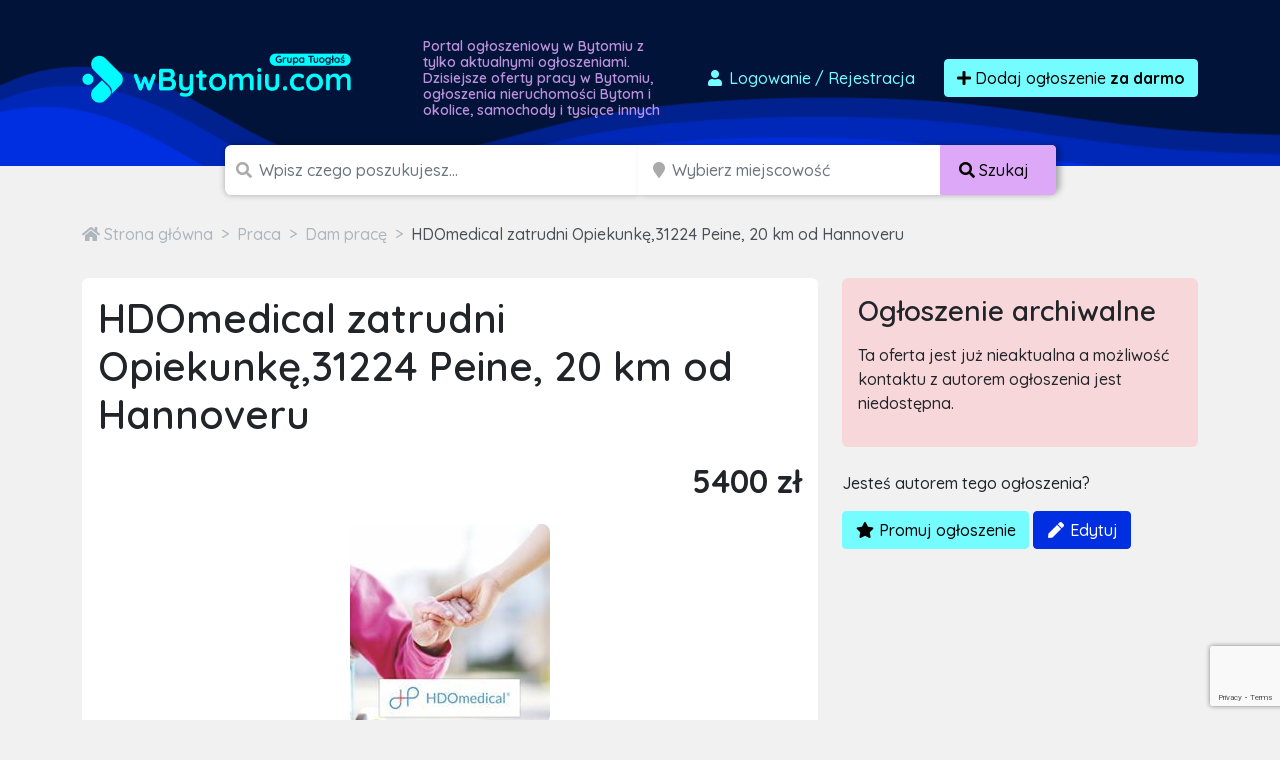

--- FILE ---
content_type: text/html; charset=utf-8
request_url: https://www.google.com/recaptcha/api2/anchor?ar=1&k=6LcGL2waAAAAAFvyq9eZuOpExVXA7oMTBKT3GRF5&co=aHR0cHM6Ly93Ynl0b21pdS5jb206NDQz&hl=en&v=PoyoqOPhxBO7pBk68S4YbpHZ&size=invisible&anchor-ms=20000&execute-ms=30000&cb=z7vfmzt7s3eb
body_size: 48764
content:
<!DOCTYPE HTML><html dir="ltr" lang="en"><head><meta http-equiv="Content-Type" content="text/html; charset=UTF-8">
<meta http-equiv="X-UA-Compatible" content="IE=edge">
<title>reCAPTCHA</title>
<style type="text/css">
/* cyrillic-ext */
@font-face {
  font-family: 'Roboto';
  font-style: normal;
  font-weight: 400;
  font-stretch: 100%;
  src: url(//fonts.gstatic.com/s/roboto/v48/KFO7CnqEu92Fr1ME7kSn66aGLdTylUAMa3GUBHMdazTgWw.woff2) format('woff2');
  unicode-range: U+0460-052F, U+1C80-1C8A, U+20B4, U+2DE0-2DFF, U+A640-A69F, U+FE2E-FE2F;
}
/* cyrillic */
@font-face {
  font-family: 'Roboto';
  font-style: normal;
  font-weight: 400;
  font-stretch: 100%;
  src: url(//fonts.gstatic.com/s/roboto/v48/KFO7CnqEu92Fr1ME7kSn66aGLdTylUAMa3iUBHMdazTgWw.woff2) format('woff2');
  unicode-range: U+0301, U+0400-045F, U+0490-0491, U+04B0-04B1, U+2116;
}
/* greek-ext */
@font-face {
  font-family: 'Roboto';
  font-style: normal;
  font-weight: 400;
  font-stretch: 100%;
  src: url(//fonts.gstatic.com/s/roboto/v48/KFO7CnqEu92Fr1ME7kSn66aGLdTylUAMa3CUBHMdazTgWw.woff2) format('woff2');
  unicode-range: U+1F00-1FFF;
}
/* greek */
@font-face {
  font-family: 'Roboto';
  font-style: normal;
  font-weight: 400;
  font-stretch: 100%;
  src: url(//fonts.gstatic.com/s/roboto/v48/KFO7CnqEu92Fr1ME7kSn66aGLdTylUAMa3-UBHMdazTgWw.woff2) format('woff2');
  unicode-range: U+0370-0377, U+037A-037F, U+0384-038A, U+038C, U+038E-03A1, U+03A3-03FF;
}
/* math */
@font-face {
  font-family: 'Roboto';
  font-style: normal;
  font-weight: 400;
  font-stretch: 100%;
  src: url(//fonts.gstatic.com/s/roboto/v48/KFO7CnqEu92Fr1ME7kSn66aGLdTylUAMawCUBHMdazTgWw.woff2) format('woff2');
  unicode-range: U+0302-0303, U+0305, U+0307-0308, U+0310, U+0312, U+0315, U+031A, U+0326-0327, U+032C, U+032F-0330, U+0332-0333, U+0338, U+033A, U+0346, U+034D, U+0391-03A1, U+03A3-03A9, U+03B1-03C9, U+03D1, U+03D5-03D6, U+03F0-03F1, U+03F4-03F5, U+2016-2017, U+2034-2038, U+203C, U+2040, U+2043, U+2047, U+2050, U+2057, U+205F, U+2070-2071, U+2074-208E, U+2090-209C, U+20D0-20DC, U+20E1, U+20E5-20EF, U+2100-2112, U+2114-2115, U+2117-2121, U+2123-214F, U+2190, U+2192, U+2194-21AE, U+21B0-21E5, U+21F1-21F2, U+21F4-2211, U+2213-2214, U+2216-22FF, U+2308-230B, U+2310, U+2319, U+231C-2321, U+2336-237A, U+237C, U+2395, U+239B-23B7, U+23D0, U+23DC-23E1, U+2474-2475, U+25AF, U+25B3, U+25B7, U+25BD, U+25C1, U+25CA, U+25CC, U+25FB, U+266D-266F, U+27C0-27FF, U+2900-2AFF, U+2B0E-2B11, U+2B30-2B4C, U+2BFE, U+3030, U+FF5B, U+FF5D, U+1D400-1D7FF, U+1EE00-1EEFF;
}
/* symbols */
@font-face {
  font-family: 'Roboto';
  font-style: normal;
  font-weight: 400;
  font-stretch: 100%;
  src: url(//fonts.gstatic.com/s/roboto/v48/KFO7CnqEu92Fr1ME7kSn66aGLdTylUAMaxKUBHMdazTgWw.woff2) format('woff2');
  unicode-range: U+0001-000C, U+000E-001F, U+007F-009F, U+20DD-20E0, U+20E2-20E4, U+2150-218F, U+2190, U+2192, U+2194-2199, U+21AF, U+21E6-21F0, U+21F3, U+2218-2219, U+2299, U+22C4-22C6, U+2300-243F, U+2440-244A, U+2460-24FF, U+25A0-27BF, U+2800-28FF, U+2921-2922, U+2981, U+29BF, U+29EB, U+2B00-2BFF, U+4DC0-4DFF, U+FFF9-FFFB, U+10140-1018E, U+10190-1019C, U+101A0, U+101D0-101FD, U+102E0-102FB, U+10E60-10E7E, U+1D2C0-1D2D3, U+1D2E0-1D37F, U+1F000-1F0FF, U+1F100-1F1AD, U+1F1E6-1F1FF, U+1F30D-1F30F, U+1F315, U+1F31C, U+1F31E, U+1F320-1F32C, U+1F336, U+1F378, U+1F37D, U+1F382, U+1F393-1F39F, U+1F3A7-1F3A8, U+1F3AC-1F3AF, U+1F3C2, U+1F3C4-1F3C6, U+1F3CA-1F3CE, U+1F3D4-1F3E0, U+1F3ED, U+1F3F1-1F3F3, U+1F3F5-1F3F7, U+1F408, U+1F415, U+1F41F, U+1F426, U+1F43F, U+1F441-1F442, U+1F444, U+1F446-1F449, U+1F44C-1F44E, U+1F453, U+1F46A, U+1F47D, U+1F4A3, U+1F4B0, U+1F4B3, U+1F4B9, U+1F4BB, U+1F4BF, U+1F4C8-1F4CB, U+1F4D6, U+1F4DA, U+1F4DF, U+1F4E3-1F4E6, U+1F4EA-1F4ED, U+1F4F7, U+1F4F9-1F4FB, U+1F4FD-1F4FE, U+1F503, U+1F507-1F50B, U+1F50D, U+1F512-1F513, U+1F53E-1F54A, U+1F54F-1F5FA, U+1F610, U+1F650-1F67F, U+1F687, U+1F68D, U+1F691, U+1F694, U+1F698, U+1F6AD, U+1F6B2, U+1F6B9-1F6BA, U+1F6BC, U+1F6C6-1F6CF, U+1F6D3-1F6D7, U+1F6E0-1F6EA, U+1F6F0-1F6F3, U+1F6F7-1F6FC, U+1F700-1F7FF, U+1F800-1F80B, U+1F810-1F847, U+1F850-1F859, U+1F860-1F887, U+1F890-1F8AD, U+1F8B0-1F8BB, U+1F8C0-1F8C1, U+1F900-1F90B, U+1F93B, U+1F946, U+1F984, U+1F996, U+1F9E9, U+1FA00-1FA6F, U+1FA70-1FA7C, U+1FA80-1FA89, U+1FA8F-1FAC6, U+1FACE-1FADC, U+1FADF-1FAE9, U+1FAF0-1FAF8, U+1FB00-1FBFF;
}
/* vietnamese */
@font-face {
  font-family: 'Roboto';
  font-style: normal;
  font-weight: 400;
  font-stretch: 100%;
  src: url(//fonts.gstatic.com/s/roboto/v48/KFO7CnqEu92Fr1ME7kSn66aGLdTylUAMa3OUBHMdazTgWw.woff2) format('woff2');
  unicode-range: U+0102-0103, U+0110-0111, U+0128-0129, U+0168-0169, U+01A0-01A1, U+01AF-01B0, U+0300-0301, U+0303-0304, U+0308-0309, U+0323, U+0329, U+1EA0-1EF9, U+20AB;
}
/* latin-ext */
@font-face {
  font-family: 'Roboto';
  font-style: normal;
  font-weight: 400;
  font-stretch: 100%;
  src: url(//fonts.gstatic.com/s/roboto/v48/KFO7CnqEu92Fr1ME7kSn66aGLdTylUAMa3KUBHMdazTgWw.woff2) format('woff2');
  unicode-range: U+0100-02BA, U+02BD-02C5, U+02C7-02CC, U+02CE-02D7, U+02DD-02FF, U+0304, U+0308, U+0329, U+1D00-1DBF, U+1E00-1E9F, U+1EF2-1EFF, U+2020, U+20A0-20AB, U+20AD-20C0, U+2113, U+2C60-2C7F, U+A720-A7FF;
}
/* latin */
@font-face {
  font-family: 'Roboto';
  font-style: normal;
  font-weight: 400;
  font-stretch: 100%;
  src: url(//fonts.gstatic.com/s/roboto/v48/KFO7CnqEu92Fr1ME7kSn66aGLdTylUAMa3yUBHMdazQ.woff2) format('woff2');
  unicode-range: U+0000-00FF, U+0131, U+0152-0153, U+02BB-02BC, U+02C6, U+02DA, U+02DC, U+0304, U+0308, U+0329, U+2000-206F, U+20AC, U+2122, U+2191, U+2193, U+2212, U+2215, U+FEFF, U+FFFD;
}
/* cyrillic-ext */
@font-face {
  font-family: 'Roboto';
  font-style: normal;
  font-weight: 500;
  font-stretch: 100%;
  src: url(//fonts.gstatic.com/s/roboto/v48/KFO7CnqEu92Fr1ME7kSn66aGLdTylUAMa3GUBHMdazTgWw.woff2) format('woff2');
  unicode-range: U+0460-052F, U+1C80-1C8A, U+20B4, U+2DE0-2DFF, U+A640-A69F, U+FE2E-FE2F;
}
/* cyrillic */
@font-face {
  font-family: 'Roboto';
  font-style: normal;
  font-weight: 500;
  font-stretch: 100%;
  src: url(//fonts.gstatic.com/s/roboto/v48/KFO7CnqEu92Fr1ME7kSn66aGLdTylUAMa3iUBHMdazTgWw.woff2) format('woff2');
  unicode-range: U+0301, U+0400-045F, U+0490-0491, U+04B0-04B1, U+2116;
}
/* greek-ext */
@font-face {
  font-family: 'Roboto';
  font-style: normal;
  font-weight: 500;
  font-stretch: 100%;
  src: url(//fonts.gstatic.com/s/roboto/v48/KFO7CnqEu92Fr1ME7kSn66aGLdTylUAMa3CUBHMdazTgWw.woff2) format('woff2');
  unicode-range: U+1F00-1FFF;
}
/* greek */
@font-face {
  font-family: 'Roboto';
  font-style: normal;
  font-weight: 500;
  font-stretch: 100%;
  src: url(//fonts.gstatic.com/s/roboto/v48/KFO7CnqEu92Fr1ME7kSn66aGLdTylUAMa3-UBHMdazTgWw.woff2) format('woff2');
  unicode-range: U+0370-0377, U+037A-037F, U+0384-038A, U+038C, U+038E-03A1, U+03A3-03FF;
}
/* math */
@font-face {
  font-family: 'Roboto';
  font-style: normal;
  font-weight: 500;
  font-stretch: 100%;
  src: url(//fonts.gstatic.com/s/roboto/v48/KFO7CnqEu92Fr1ME7kSn66aGLdTylUAMawCUBHMdazTgWw.woff2) format('woff2');
  unicode-range: U+0302-0303, U+0305, U+0307-0308, U+0310, U+0312, U+0315, U+031A, U+0326-0327, U+032C, U+032F-0330, U+0332-0333, U+0338, U+033A, U+0346, U+034D, U+0391-03A1, U+03A3-03A9, U+03B1-03C9, U+03D1, U+03D5-03D6, U+03F0-03F1, U+03F4-03F5, U+2016-2017, U+2034-2038, U+203C, U+2040, U+2043, U+2047, U+2050, U+2057, U+205F, U+2070-2071, U+2074-208E, U+2090-209C, U+20D0-20DC, U+20E1, U+20E5-20EF, U+2100-2112, U+2114-2115, U+2117-2121, U+2123-214F, U+2190, U+2192, U+2194-21AE, U+21B0-21E5, U+21F1-21F2, U+21F4-2211, U+2213-2214, U+2216-22FF, U+2308-230B, U+2310, U+2319, U+231C-2321, U+2336-237A, U+237C, U+2395, U+239B-23B7, U+23D0, U+23DC-23E1, U+2474-2475, U+25AF, U+25B3, U+25B7, U+25BD, U+25C1, U+25CA, U+25CC, U+25FB, U+266D-266F, U+27C0-27FF, U+2900-2AFF, U+2B0E-2B11, U+2B30-2B4C, U+2BFE, U+3030, U+FF5B, U+FF5D, U+1D400-1D7FF, U+1EE00-1EEFF;
}
/* symbols */
@font-face {
  font-family: 'Roboto';
  font-style: normal;
  font-weight: 500;
  font-stretch: 100%;
  src: url(//fonts.gstatic.com/s/roboto/v48/KFO7CnqEu92Fr1ME7kSn66aGLdTylUAMaxKUBHMdazTgWw.woff2) format('woff2');
  unicode-range: U+0001-000C, U+000E-001F, U+007F-009F, U+20DD-20E0, U+20E2-20E4, U+2150-218F, U+2190, U+2192, U+2194-2199, U+21AF, U+21E6-21F0, U+21F3, U+2218-2219, U+2299, U+22C4-22C6, U+2300-243F, U+2440-244A, U+2460-24FF, U+25A0-27BF, U+2800-28FF, U+2921-2922, U+2981, U+29BF, U+29EB, U+2B00-2BFF, U+4DC0-4DFF, U+FFF9-FFFB, U+10140-1018E, U+10190-1019C, U+101A0, U+101D0-101FD, U+102E0-102FB, U+10E60-10E7E, U+1D2C0-1D2D3, U+1D2E0-1D37F, U+1F000-1F0FF, U+1F100-1F1AD, U+1F1E6-1F1FF, U+1F30D-1F30F, U+1F315, U+1F31C, U+1F31E, U+1F320-1F32C, U+1F336, U+1F378, U+1F37D, U+1F382, U+1F393-1F39F, U+1F3A7-1F3A8, U+1F3AC-1F3AF, U+1F3C2, U+1F3C4-1F3C6, U+1F3CA-1F3CE, U+1F3D4-1F3E0, U+1F3ED, U+1F3F1-1F3F3, U+1F3F5-1F3F7, U+1F408, U+1F415, U+1F41F, U+1F426, U+1F43F, U+1F441-1F442, U+1F444, U+1F446-1F449, U+1F44C-1F44E, U+1F453, U+1F46A, U+1F47D, U+1F4A3, U+1F4B0, U+1F4B3, U+1F4B9, U+1F4BB, U+1F4BF, U+1F4C8-1F4CB, U+1F4D6, U+1F4DA, U+1F4DF, U+1F4E3-1F4E6, U+1F4EA-1F4ED, U+1F4F7, U+1F4F9-1F4FB, U+1F4FD-1F4FE, U+1F503, U+1F507-1F50B, U+1F50D, U+1F512-1F513, U+1F53E-1F54A, U+1F54F-1F5FA, U+1F610, U+1F650-1F67F, U+1F687, U+1F68D, U+1F691, U+1F694, U+1F698, U+1F6AD, U+1F6B2, U+1F6B9-1F6BA, U+1F6BC, U+1F6C6-1F6CF, U+1F6D3-1F6D7, U+1F6E0-1F6EA, U+1F6F0-1F6F3, U+1F6F7-1F6FC, U+1F700-1F7FF, U+1F800-1F80B, U+1F810-1F847, U+1F850-1F859, U+1F860-1F887, U+1F890-1F8AD, U+1F8B0-1F8BB, U+1F8C0-1F8C1, U+1F900-1F90B, U+1F93B, U+1F946, U+1F984, U+1F996, U+1F9E9, U+1FA00-1FA6F, U+1FA70-1FA7C, U+1FA80-1FA89, U+1FA8F-1FAC6, U+1FACE-1FADC, U+1FADF-1FAE9, U+1FAF0-1FAF8, U+1FB00-1FBFF;
}
/* vietnamese */
@font-face {
  font-family: 'Roboto';
  font-style: normal;
  font-weight: 500;
  font-stretch: 100%;
  src: url(//fonts.gstatic.com/s/roboto/v48/KFO7CnqEu92Fr1ME7kSn66aGLdTylUAMa3OUBHMdazTgWw.woff2) format('woff2');
  unicode-range: U+0102-0103, U+0110-0111, U+0128-0129, U+0168-0169, U+01A0-01A1, U+01AF-01B0, U+0300-0301, U+0303-0304, U+0308-0309, U+0323, U+0329, U+1EA0-1EF9, U+20AB;
}
/* latin-ext */
@font-face {
  font-family: 'Roboto';
  font-style: normal;
  font-weight: 500;
  font-stretch: 100%;
  src: url(//fonts.gstatic.com/s/roboto/v48/KFO7CnqEu92Fr1ME7kSn66aGLdTylUAMa3KUBHMdazTgWw.woff2) format('woff2');
  unicode-range: U+0100-02BA, U+02BD-02C5, U+02C7-02CC, U+02CE-02D7, U+02DD-02FF, U+0304, U+0308, U+0329, U+1D00-1DBF, U+1E00-1E9F, U+1EF2-1EFF, U+2020, U+20A0-20AB, U+20AD-20C0, U+2113, U+2C60-2C7F, U+A720-A7FF;
}
/* latin */
@font-face {
  font-family: 'Roboto';
  font-style: normal;
  font-weight: 500;
  font-stretch: 100%;
  src: url(//fonts.gstatic.com/s/roboto/v48/KFO7CnqEu92Fr1ME7kSn66aGLdTylUAMa3yUBHMdazQ.woff2) format('woff2');
  unicode-range: U+0000-00FF, U+0131, U+0152-0153, U+02BB-02BC, U+02C6, U+02DA, U+02DC, U+0304, U+0308, U+0329, U+2000-206F, U+20AC, U+2122, U+2191, U+2193, U+2212, U+2215, U+FEFF, U+FFFD;
}
/* cyrillic-ext */
@font-face {
  font-family: 'Roboto';
  font-style: normal;
  font-weight: 900;
  font-stretch: 100%;
  src: url(//fonts.gstatic.com/s/roboto/v48/KFO7CnqEu92Fr1ME7kSn66aGLdTylUAMa3GUBHMdazTgWw.woff2) format('woff2');
  unicode-range: U+0460-052F, U+1C80-1C8A, U+20B4, U+2DE0-2DFF, U+A640-A69F, U+FE2E-FE2F;
}
/* cyrillic */
@font-face {
  font-family: 'Roboto';
  font-style: normal;
  font-weight: 900;
  font-stretch: 100%;
  src: url(//fonts.gstatic.com/s/roboto/v48/KFO7CnqEu92Fr1ME7kSn66aGLdTylUAMa3iUBHMdazTgWw.woff2) format('woff2');
  unicode-range: U+0301, U+0400-045F, U+0490-0491, U+04B0-04B1, U+2116;
}
/* greek-ext */
@font-face {
  font-family: 'Roboto';
  font-style: normal;
  font-weight: 900;
  font-stretch: 100%;
  src: url(//fonts.gstatic.com/s/roboto/v48/KFO7CnqEu92Fr1ME7kSn66aGLdTylUAMa3CUBHMdazTgWw.woff2) format('woff2');
  unicode-range: U+1F00-1FFF;
}
/* greek */
@font-face {
  font-family: 'Roboto';
  font-style: normal;
  font-weight: 900;
  font-stretch: 100%;
  src: url(//fonts.gstatic.com/s/roboto/v48/KFO7CnqEu92Fr1ME7kSn66aGLdTylUAMa3-UBHMdazTgWw.woff2) format('woff2');
  unicode-range: U+0370-0377, U+037A-037F, U+0384-038A, U+038C, U+038E-03A1, U+03A3-03FF;
}
/* math */
@font-face {
  font-family: 'Roboto';
  font-style: normal;
  font-weight: 900;
  font-stretch: 100%;
  src: url(//fonts.gstatic.com/s/roboto/v48/KFO7CnqEu92Fr1ME7kSn66aGLdTylUAMawCUBHMdazTgWw.woff2) format('woff2');
  unicode-range: U+0302-0303, U+0305, U+0307-0308, U+0310, U+0312, U+0315, U+031A, U+0326-0327, U+032C, U+032F-0330, U+0332-0333, U+0338, U+033A, U+0346, U+034D, U+0391-03A1, U+03A3-03A9, U+03B1-03C9, U+03D1, U+03D5-03D6, U+03F0-03F1, U+03F4-03F5, U+2016-2017, U+2034-2038, U+203C, U+2040, U+2043, U+2047, U+2050, U+2057, U+205F, U+2070-2071, U+2074-208E, U+2090-209C, U+20D0-20DC, U+20E1, U+20E5-20EF, U+2100-2112, U+2114-2115, U+2117-2121, U+2123-214F, U+2190, U+2192, U+2194-21AE, U+21B0-21E5, U+21F1-21F2, U+21F4-2211, U+2213-2214, U+2216-22FF, U+2308-230B, U+2310, U+2319, U+231C-2321, U+2336-237A, U+237C, U+2395, U+239B-23B7, U+23D0, U+23DC-23E1, U+2474-2475, U+25AF, U+25B3, U+25B7, U+25BD, U+25C1, U+25CA, U+25CC, U+25FB, U+266D-266F, U+27C0-27FF, U+2900-2AFF, U+2B0E-2B11, U+2B30-2B4C, U+2BFE, U+3030, U+FF5B, U+FF5D, U+1D400-1D7FF, U+1EE00-1EEFF;
}
/* symbols */
@font-face {
  font-family: 'Roboto';
  font-style: normal;
  font-weight: 900;
  font-stretch: 100%;
  src: url(//fonts.gstatic.com/s/roboto/v48/KFO7CnqEu92Fr1ME7kSn66aGLdTylUAMaxKUBHMdazTgWw.woff2) format('woff2');
  unicode-range: U+0001-000C, U+000E-001F, U+007F-009F, U+20DD-20E0, U+20E2-20E4, U+2150-218F, U+2190, U+2192, U+2194-2199, U+21AF, U+21E6-21F0, U+21F3, U+2218-2219, U+2299, U+22C4-22C6, U+2300-243F, U+2440-244A, U+2460-24FF, U+25A0-27BF, U+2800-28FF, U+2921-2922, U+2981, U+29BF, U+29EB, U+2B00-2BFF, U+4DC0-4DFF, U+FFF9-FFFB, U+10140-1018E, U+10190-1019C, U+101A0, U+101D0-101FD, U+102E0-102FB, U+10E60-10E7E, U+1D2C0-1D2D3, U+1D2E0-1D37F, U+1F000-1F0FF, U+1F100-1F1AD, U+1F1E6-1F1FF, U+1F30D-1F30F, U+1F315, U+1F31C, U+1F31E, U+1F320-1F32C, U+1F336, U+1F378, U+1F37D, U+1F382, U+1F393-1F39F, U+1F3A7-1F3A8, U+1F3AC-1F3AF, U+1F3C2, U+1F3C4-1F3C6, U+1F3CA-1F3CE, U+1F3D4-1F3E0, U+1F3ED, U+1F3F1-1F3F3, U+1F3F5-1F3F7, U+1F408, U+1F415, U+1F41F, U+1F426, U+1F43F, U+1F441-1F442, U+1F444, U+1F446-1F449, U+1F44C-1F44E, U+1F453, U+1F46A, U+1F47D, U+1F4A3, U+1F4B0, U+1F4B3, U+1F4B9, U+1F4BB, U+1F4BF, U+1F4C8-1F4CB, U+1F4D6, U+1F4DA, U+1F4DF, U+1F4E3-1F4E6, U+1F4EA-1F4ED, U+1F4F7, U+1F4F9-1F4FB, U+1F4FD-1F4FE, U+1F503, U+1F507-1F50B, U+1F50D, U+1F512-1F513, U+1F53E-1F54A, U+1F54F-1F5FA, U+1F610, U+1F650-1F67F, U+1F687, U+1F68D, U+1F691, U+1F694, U+1F698, U+1F6AD, U+1F6B2, U+1F6B9-1F6BA, U+1F6BC, U+1F6C6-1F6CF, U+1F6D3-1F6D7, U+1F6E0-1F6EA, U+1F6F0-1F6F3, U+1F6F7-1F6FC, U+1F700-1F7FF, U+1F800-1F80B, U+1F810-1F847, U+1F850-1F859, U+1F860-1F887, U+1F890-1F8AD, U+1F8B0-1F8BB, U+1F8C0-1F8C1, U+1F900-1F90B, U+1F93B, U+1F946, U+1F984, U+1F996, U+1F9E9, U+1FA00-1FA6F, U+1FA70-1FA7C, U+1FA80-1FA89, U+1FA8F-1FAC6, U+1FACE-1FADC, U+1FADF-1FAE9, U+1FAF0-1FAF8, U+1FB00-1FBFF;
}
/* vietnamese */
@font-face {
  font-family: 'Roboto';
  font-style: normal;
  font-weight: 900;
  font-stretch: 100%;
  src: url(//fonts.gstatic.com/s/roboto/v48/KFO7CnqEu92Fr1ME7kSn66aGLdTylUAMa3OUBHMdazTgWw.woff2) format('woff2');
  unicode-range: U+0102-0103, U+0110-0111, U+0128-0129, U+0168-0169, U+01A0-01A1, U+01AF-01B0, U+0300-0301, U+0303-0304, U+0308-0309, U+0323, U+0329, U+1EA0-1EF9, U+20AB;
}
/* latin-ext */
@font-face {
  font-family: 'Roboto';
  font-style: normal;
  font-weight: 900;
  font-stretch: 100%;
  src: url(//fonts.gstatic.com/s/roboto/v48/KFO7CnqEu92Fr1ME7kSn66aGLdTylUAMa3KUBHMdazTgWw.woff2) format('woff2');
  unicode-range: U+0100-02BA, U+02BD-02C5, U+02C7-02CC, U+02CE-02D7, U+02DD-02FF, U+0304, U+0308, U+0329, U+1D00-1DBF, U+1E00-1E9F, U+1EF2-1EFF, U+2020, U+20A0-20AB, U+20AD-20C0, U+2113, U+2C60-2C7F, U+A720-A7FF;
}
/* latin */
@font-face {
  font-family: 'Roboto';
  font-style: normal;
  font-weight: 900;
  font-stretch: 100%;
  src: url(//fonts.gstatic.com/s/roboto/v48/KFO7CnqEu92Fr1ME7kSn66aGLdTylUAMa3yUBHMdazQ.woff2) format('woff2');
  unicode-range: U+0000-00FF, U+0131, U+0152-0153, U+02BB-02BC, U+02C6, U+02DA, U+02DC, U+0304, U+0308, U+0329, U+2000-206F, U+20AC, U+2122, U+2191, U+2193, U+2212, U+2215, U+FEFF, U+FFFD;
}

</style>
<link rel="stylesheet" type="text/css" href="https://www.gstatic.com/recaptcha/releases/PoyoqOPhxBO7pBk68S4YbpHZ/styles__ltr.css">
<script nonce="Bjv4qbl502uNukhVzmyqHg" type="text/javascript">window['__recaptcha_api'] = 'https://www.google.com/recaptcha/api2/';</script>
<script type="text/javascript" src="https://www.gstatic.com/recaptcha/releases/PoyoqOPhxBO7pBk68S4YbpHZ/recaptcha__en.js" nonce="Bjv4qbl502uNukhVzmyqHg">
      
    </script></head>
<body><div id="rc-anchor-alert" class="rc-anchor-alert"></div>
<input type="hidden" id="recaptcha-token" value="[base64]">
<script type="text/javascript" nonce="Bjv4qbl502uNukhVzmyqHg">
      recaptcha.anchor.Main.init("[\x22ainput\x22,[\x22bgdata\x22,\x22\x22,\[base64]/[base64]/[base64]/bmV3IHJbeF0oY1swXSk6RT09Mj9uZXcgclt4XShjWzBdLGNbMV0pOkU9PTM/bmV3IHJbeF0oY1swXSxjWzFdLGNbMl0pOkU9PTQ/[base64]/[base64]/[base64]/[base64]/[base64]/[base64]/[base64]/[base64]\x22,\[base64]\x22,\x22bkpRw7bDrsKkb0ErS8OZwqYSw7wFw4Q2Ei5FewkQAcKCQMOXwrrDncKDwo/Cu1nDkcOHFcKdAcKhEcKgw4zDmcKcw7DCvy7CmSsfJV9Mfk/DlMO0UcOjIsKGDsKgwoMwIHxSXHnCmw/CjH5MwozDoER+dMK3wq/Dl8Kiwrp/[base64]/Dq3E7w7PCs8KwwoVlwqRSPMOkw6/Cp8KVLMONGsKRwprCvcK2w4Bjw4TCncKjw4FsdcK7d8OhJcO6w7TCn07Cl8ORNCzDrEHCqlw0wrjCjMKkKMOpwpUzwqQkIlYrwpAFBcKXw54NNVMTwoEgwrHDt1jCn8KqPnwSw6LCqSpmKMOUwr/DusO/wrrCpHDDkcKlXDhKwp3DjWBwFsOqwop5wrHCo8O8w6hIw5dhwpXCv1RDZDXCicOiJghUw63Cg8KKPxROwrDCrGbCtxAePC/[base64]/[base64]/[base64]/DlhsaTG86woDDvX/[base64]/DocO7UknCisKpw64/[base64]/[base64]/ZsKNw7bDmhbCpMOtMsOOWWvCpEpeEsKXw4A+w6TChMOPcAlqE1R9wrlAwowkOsKJw6Eww5bDkx4Ewq/CqH1cwozCjhFSacOjw5jDm8Oww6rDugEOIErCnsKbSDxVIcKhJx/[base64]/[base64]/DiCLClcKlw4rDnmIpwrN8w78xwpwPZ8KzUcOdP33DiMK6w4tfESJ+NMOCbBwKQ8K2wqRhdcOsCcOha8KkUifDjmxcM8Kbw7VpwprDicKMwofDsMKhZHgiwohHH8Ohw6bDrMOOFcOZXcKYw7E4w4xpwovCp0DCg8OpAj8Hd2bCuGbCk2p/[base64]/CoMKmw5rCjsOfWMOZwp0Cw5/DmMKQPA/[base64]/CjQzDpjZvw5dvwobCtwDClsKlRcKmwp3CiAxgwoLDqVxOT8K4fm4Ww7Jcw4IWwoNGwrVMNsONGMOQCcOqPMOwIMOGw4rDtUzDoWvCicKYwrfCvcKKa3/DgREAwozChMO/wp/[base64]/Z8KpAsOwwohnw6LDvQB5Yw/DoRoGWwVvwqFwZXrDj8OzBEzDr0hVwoNsCCYMwpDDmcOAw47Dj8OIw7E1wovCoBobwoXDisOFw4rCksOTZV5FXsOIbD3Cg8K1X8O1dAPChi90w4/Cl8OVw6bDr8K6w5VbVsOqCgfDiMOLw7oTw5PDvz7DtMOhZ8KeOsO9csORV3tvwo9RBcONcGfDrsOTVgTCnFrDnwgvTcOzw7YswrkOwopww5E/wrlSw4wDC04Bw51Tw6JXbXbDmsK8KcKZccKDH8KLd8OfZjnDtyskw7JFfhLCmcOoKWJXQ8KvW2/CjcOXasOEwrLDo8KgXgLDrsKjHDvCqcKgw4jCoMOowq0oTcKhwqlyEj/[base64]/CncKiScOLw4l4bR3CkcKawookw4xvEMKBw7vDg8OZwqTDjcOPfWDDtVplEBfDrw9QVAojVcOzw4cdfcKgccKNZMOkw6UkFMKowrApBcK8U8KQZFQAw7HCssK7QsOQfBsVbMOAacOvwoLClzUmWQgow60HwofCg8KSw4o7JMOoMcO1w4A1w5bCs8OSwrl8N8OkUMOcXC/CgMKrwq8Rw55naX5XfMOiwpMiwo12wp8nUMOywqQ0wrQYAsOzDMK0w4M8wqDDtVfCncK9wo7Ct8KzKEkdUcOMQQ/Cn8KMwppuwr/[base64]/DsO7KjjDhMOjw7fCmA7DpsKuwpLCkcKQGsOaL2dXOsOTRihQwqgPw7jDtSUOwpVUwrZAWCXDvsOzw7ZoLMOSwpTCkC8MasObwrHDqEHCpxUTw74FwoowDMKKXX0qwpLDqMOJFUVew7JDw7XDry9iw6rCvgkQcw/Cqik/ZcKywobDrGV+BMO2dFV0OsOAbVkmw6DDkMKdECfCmMOowq3DsVNVwoLDvMOFw5Q5w4rCocOTNcOZOjNQwrHDqBHDjkFpwrbCiSA/wqTDl8KmX2w0DsKyOBtBWHbDhMKdIsK0wqPDsMKmKHUXw5x6X8KpC8OPMsOkWsOFKcOuw7/CqsOkM2nDkzULw6rCjMKLZsKpw594w6nDgsOmHBY1SsKSw6rCpsOFbgs2dcOwwox6wqfDlnrCgsK6w7NdV8K6QcOQHMKDwpDDrcO7QEdRw5J2w4wjwp/[base64]/CsXXCvcOZw6LCjMKyw4zDo8OPw7ZSwrpQesOswrMScjXDgcOtIsKuwoU4wr3CtnXCuMKxwozDlirCssKEQEc/[base64]/VsKEwpVCw4YEwoE3UMKgwo9bw7tKwqkIw7rDrsOjC8K8fBFjw6rCkcKgIcOZGhbCmMOCw6bDncK4wqEzAMKYwojDvDvDncKrwo3CgMO4XcOwwpLCs8OiQsKgwrTDv8KgT8OEwrVPI8KBwrzCtMOBe8OyCMO/[base64]/Dq8OEwp0nJMKDalwTAsKAIMKcwo0ee8OYFBXDs8Oew6fDssO5ZMOVDSvCmMKYw5fCu2bDmsKqw7Aiw48Gwq7CmcKJw4MVGgkiesOdw6gdw6fCpicBwoh7fcOww5BbwroNSsObCsK7w53DusKQX8KMwrM/w4DDkMKLBzwOH8K5EijCucK2wq1mw4ZFwrs1wpzDhsOzX8Knw5/ClcKxwp57QzTDiMKlw67CssKQFgh5w7fDs8KdIVjChMOFwqnDu8O5w4HCg8Ocw60Qw43CocKcR8OJPMOUNCnCikjCmMKHHQ3Cp8O5wqXDlcOFLRIlDXIlw7VrwqAWw79jwoENERfCiW7DoGPCsGMLd8O3EgItwod2wrjClxnDtMOFwr4iEcOkFC7CgB/CiMKwRknCvm/CrEQ5R8OIBiElRXLDt8Obw4MxwpswS8KowoTCs0/Dv8O3w50FwozCtF/DmBkiYg7CuFIaS8K7A8K5OcOAT8OgP8ODZk/DlsKHF8O+w77DqMKcLcOww6FkBC7DoEvDv3vDj8Kfw4kKDgvCvmrCsVRtw48Gw79ewrRsTHANwq5saMKIw4x/wptaJ3PCqcOPw7DDg8KhwoIfagLDnxktGsOxT8Kpw5QUwpHCl8OaO8Ovw7DDpX7CozLCrFHCmVPDjMKJLF/Drg9lGF7ClsOlwoLDjcK/[base64]/[base64]/D0rDk8O+w61HG8OKJnfCqsOySADCsBYWdMOwK0XDtxYQCMO0DsK5ZsKsX00jXhU9w4bDqV8ewqkdNsKjw6HClsOyw6luw5pmwovCl8OAJ8Ofw6RacA7Dg8OVJsOEwr8Rw4sEw6TDh8OGwqc5wr/DicKTwr5vw6TDgcKTwqzCksKbw59CLELDusOMA8O3wpjDoUFDwoDDpnpew5Aqw7MeJsK0w48Sw5Bbw7bCnDpcwpTDncOxUXbCnjU6MyJVwqgMLcKcQ1cCw6l9wrvCtcOrMcOBYsOjbEPCgcKeYW/CrMK4K2Q+HsO5w5HDhxjDpkMCE8KhRHzCk8K8WD4FYcObw6bDr8OYKVdCwoXDnUTDvsKVwoDChMOLw5I9wpvCpyIhw6hxwp1swocXKTDCpcKTwp9twrlHAmk0w5wiNMOxw43DmwNiGcOKCsKZEMKwwrzCisOnMcOhHMOpw7PDuH/DukPDpmLClMOiw77CmsKVAQbDtkUxLsOfwo3CsDZQIQMnbX9GPMOhwppxcxYVPBNkw5chw7o1wplPFMKEw589IsOYwq8ew4DDs8OYEyoJH0PCtQR+w7nCrcKAaWUVwoFPLsOHw4HCj3DDmwAAw6YnKcOgR8KoJy/DrTzDn8K/wr7DicKXUkY4VlJkw4I8w4ccw6rDgsO1fUvCq8K8wqotagB6w79bw6vClsOlw50DF8OzwpPDuz7DkB4bJ8OwwqxgAMK/dEXDgcKAw7F8wqbCiMKFThDDgMOEwp8uw5oKw6jCnzFuQcKzDz9LVx/ChcKWBhlkwrDDgcKCfMOkw4XCoig/MMKtR8Knw4jCknwiBHDCrxBjYcKrVcKfwr5IOQDDl8O5HiAyfQJZHzpnDsK2JmfDumzDhGEDw4XDjy10wpgBwo3CsT3DoyJ9DGDCuMOwQz/DqncDw5jDqj3CnsOFVsKWGz9Tw4PDtHfCum9+wrfCqsOVLcO+GcOMwovDuMODU2d4HErCgsOSHy/DlcKfDMKFScOKXiPCvQBWwozDhwHCsGXDun42wqHDj8KWwrbDrURxWMOFwq8pEw1cwrZPwrp3CcOKw6R0w5EycylcwqFEYcK8w6nDksOBw5hyK8ORw63CkcO1wpwYOzPChcKeTcK9TD/[base64]/DkhGNsOuHsKWGB9RIQTDmX/Cmj8Pw4bDjcKXwpxGSRvCglZDEsK2w4TCqBLCjHbCmMKfc8Ktwq0HBcKpPi5ew6NjM8OoKQVswpLDv3VscV1Yw6vDpEgzwqEgw5geZn4SS8Olw5E/w59hbcOxwoUvPsKNX8KmMgLCs8O5Z1cRw6HDmMOFIzEAFm/[base64]/DjiIgfGccHcK6wrp7wpsfwqDDilVlehjCrjfCq8KYQXTCt8OrwrQ6woxQwrUewpxkfMK+aUp/esOnw67CnXIdw63DgMODwrEqUcKKPMOvw6IowqHCgiXCgsKvwpnCo8OWwpJfwoTDtMOidx1rwojCosODw5suFcO8dSARw6oRaS7DpMOXw4hRfsOIdyt/w7TCp29AT3Q+IMOjwr/[base64]/DhMOPw49ZwqdwdsKoE8KhDgZpwrXDn8Ozw5rDrA3DmkEAw4/CikEVacOqXxFow5cFw4YKGALDvzRDw6B/w6DCk8KtwqfDhEdoGMOvw6jCusKmSsOQM8ObwrczwpbCmcOiX8OnW8O1ZMKkeBPCtTduw6nDj8KuwqDCmx/CqcOzwrx2IknCu1Ftw6BXXnXCvzvDn8OUUnNIdcKsasKmwpXDih1dw77Ct2vCoALDlsOKwpsAWnHCjsKeNj1IwqwHwoIxw47CmsKcTQ9hwqfDvsKLw7EFVG/DnMO1w4vChGVjw4fDocOgNV5FfsOkLsODw6zDvBbDhsO9wrHCqcOtGMORY8KZEMOIw5vCh33DvEp0wq/[base64]/w7nDkCkNwrgVw7nDhsKZR0kTdXUqwozDsyPClzjCr1nDqMOYBsKDw4DDhQDDtcOPbTzDmUdww6UfZcKowrPCm8OpCcOZwofCgMKUHj/[base64]/KDzDggh6w4UKwqDDlcO9KcO7dcOPeU1zPD7ChTsfworCmHbDqw1eVl8bw5B8fMKfw7BSUSzCl8OeacKUUMOGLsKvV2ZaQDPDuEbDhcOfesKCX8O/[base64]/woDCkXUtQDrDlELDvsONXsOiwqtdwqbDgcO+wrnDv8OTLn1KYlfDrlkpwoPDrXI+I8OwRsKKwq/DuMKiworDgcK/w6QsY8Osw6HCmMKScsOiw4oCLsOgw5XClcOQD8KmCDLDigTDgMOEw6B4Vnt1d8K8w5TClsKZwpJ3wqdyw7Uaw6tIw542wpxRCsKdUGsdwrDCrsO6wqbCmMOBWiM7wrbCsMOxw6MaYQbClMKewp16AMOgcFx0ccKYBno1w6FxHMKpUXN/IMKmwr1ibsKvSSLDrH4KwrMgwqzDi8OywovCo1/CkcOIY8KZwr7DiMOqVnTCr8KmwpbCrDPCiFclworDhi0Jw71iQS3DkMK8wqXDiBTCiTTCnsONwoh/w6xJw5sWwoddwq7Chj5uLcOIbcOtwr3Crxhyw4JdwqMhIsOFwqTCkT7Ct8KgHsOxX8KOwpXDtHXDvg0GwrzCl8OQw78nwoBuw7vCjsOIbB7DrmB/OBvCnxvCgSbCtR5UDj7CssKSAE95wpbCpRjDpcOMHcKrT2FXcsOpfcK4w63Do3/Ct8KWOcOxw53Cm8OUwo8cJFbDscKuw79Nw6XDpsOXDcKndMKXwpDDk8Kowp0tR8OYYsKacMKZwok0w6RRRm5AXU3CqcKgOELDrsOSw5Fiw6HDt8OXSmHDhkhzwqXDtTY8MH0gLcK5JsOBTXBhw57DqH8Qw4LCgSpeJcKraC3DqMOVwpIqwqVZwpQnw4PCtsKcwr/Dj1LCmwpNw6prCMOrR2TCucONasOzASbDigc0w5/Cuk7CocKsw4/CjlMQGCXCs8KIw4drbsKrwphcworDlAXChSQWw4Ufw4gCwoXDihNRw7YmDsKIdSFFVyTDmcK7fwPCvsOmwqFuwo9Qw7jCq8Oiw5prc8OSwr8ndyrDlMKTw6kyw58ScMOKwrQGBsKJwqTCrzjDpFfCrcOHwq1ecncsw5V/[base64]/wp0ILEDDjREoUQbDiMOZY8O0PMKuwqDDtywKd8Orw4IHw4HCuHwbLcOiwrwWwo/DhsKww5NnwoYEHyhWw4gIKRHCvcKHwrUQwq3Dihw8w7AzVDh0UVbCuHBkwrnDuMKIe8KIOsOGWQTCvMKiw5jDr8KnwqgcwodZY3jCuj/DvgBxwpTCin4oNDfDglN/cxoQw5LDq8Kdw4Rbw6nDlsODJMOfBsK+DsKVP0wLwrfDsSbDhwrDhA/[base64]/[base64]/NBJfw4kFD8OIGUtSK8K/[base64]/[base64]/wo7CgSXDgxgHw7UuHsORwpAXwox8DGrCiMKzw5l1wrvDrgnCr21+NkPDsMOqCwQqw5Y8wp4pSgTDp07DvcK5w4wxw7zDuEI/w4lywoJAZUDCrMKbw5okw5cNwoBuwoESw4lawpBHXAEmwpLCggTDt8KHw4TDs0kgQ8Kjw5fDgMKaPlUPIAPCiMKCYhjDvsO1TMONwq3CoS9/[base64]/DsjfDo8O8wp7Dl8OqZTRTw5fDrsKBwpF5w4jCpMK6wovDi8KpLVPDk03Ch27DvGzCosKtKl3Do3YBe8Odw4QLK8OqesO5w7M2wojDj1HDugU+w7bCp8Oqw5YFdsKzJHA8fsOXPnbCuznChMO+VzsMUMKcQB8uwqFDfknDol82HkHCo8OAwoJVTn/Cp1bDmhHCvxRkw6ERw7zCh8KywqHCtsOyw5jCu2zDmMKrNUHCusOyEsK4wpYWI8KLaMOSw5QJw7EDBUXDkhbDoAogYcKvKn/CijDCuHIYX0xrwqchw4tSwrs/w6fDoE3DuMKOw6MRUsKwJ07ColYVwr3DqMO8R2l3S8OlFcOkH2jDuMKpBTNzw7ERJMKeTcKxIk5HAcK6wpfDkGcswr0Bw7XDkX/ClSbDliYiNS3DucOAwpjDtMKebFnDg8OsU1xqQCMfwojCkMKCWsOyPnbCq8K3ECNjBzwpw5hKU8KSwp/[base64]/Dmig5Z8KrXgvDpg1oBsKyw645wqpgYMKoTjM9w7LCtyZqbSAiw4fDhMK7HTLClMO/wqbDksOIw4FGWF5vwpHCssKZw756IcOJw47Dh8KbJMKbw7/DosKwwqnCihYDNMK5w4UCw5J8YcKVwp/[base64]/ClCt/[base64]/w4jCocKww7IsVsOiPg4fVhJjd8KSLU5aLxpHByxbwog8YcOYw7EIwo3Cu8OTwr5aVjptEsOSw4VnworCrsOsXcOQaMOXw7TCosK/D1cqwpnClMKRPcK0NMO5wpHCv8KZw4xRRihjXsKtBg14IXIVw4nCiMKveGthZX1pBcO+wrdCw6U/w4AKw7t8w57CrxxpKcOxw6wrYsOTwq3DnBIVw43DpnbCkcKwMWbChMOkUgUBw69owo1zw4teX8OtfsOje1TCr8O/TcKpXCgoVsOAwoAMw6gCG8OjYSsXwpjCimwvH8KOL1DDnGHDoMKDw7/CpXhGUsKIOsKnKifDmsOJFQzDpMOaFUTClMKKS03DhsKFYSPCnQ7CnS7DuxXCl13Drz0zwpjCo8OlV8Kdwqshw45FwpLCpcKTNX1VawthwoHDl8Ofwo5fwq3Cg2TDgxcBWmzCvMKxZgPDp8KVDm/[base64]/DuMK6w51gw7XDij3Ch8KGwokCYiRtPDwuwqfCicOacsOIXsOyMBDCqH/CmMKmw6NWwp44DMOhdhNKw4/CscKGaF5FcQHCq8KbFXrDnGtAYsOkLMKIUwA9wqjDpMOtwpPDgBksWsO0w4/Co8Kew4tVw493w59Pw6LDqMOoSsK/[base64]/[base64]/CkcKmwphJPMKvMjpcw7XCu8OywqHCtlUBKzkBOMOqP2zCo8OQWRvDuMOpw6nDnsKgwpvCpsKETcOYw4DDksOcf8K7bsKGwrwOL13DvGtxQsO7w7vDiMK8BMOcS8Opwr41JE/Dvg/Dvm4fEx1CKS9vNwBWwrNdwqAvwpvDmsOkNsKbw4vContgLS4HUcK8LhHCp8KPwrfDn8K0VCDCusKtESXDusOdACnDpRpmw5nCsygWw6nDsyREeTLCgcOMN3wleHJPwq/[base64]/[base64]/CgcOTw5zClsKdwp1tXyjCjsK+wqpdbcOXw4fDoR7DusKiwrjClkxsb8OqwpIbLcKAwo/CvFR6EBXDn3c5w5/DuMKww5YnfB3ClRNaw7fCpVUpA0XDpElfSMKowoVpDMOUQ3dywpHCmsK4w7PDj8OAw53Do1TDucOiwrXCtmrDp8Kiw57CmMKawrJBMBLCm8KWw5nDusKaOg0bWkvDicOdw7wiXcOSJsOww5ZDVMKZw71Hw4XCo8K9w7bCnMKHwrHCnCXDriTCqEXDocKheMK/[base64]/AkPDjV/CvRnDgMOVS8OkDMKgw6/CjcK3wpsswojCssOkKcOawptUw6N/Emg3Ikcyw4TCj8OfJynDvcObZ8KAFsOfWEvCmsKywpTDqXFvVwXDscOJfcO0wrJ7STjCuxk8wrHCqWvCtHfDi8KJRMOkcELChmPCuA7DqcOSw4jCsMOCwqDDgQ8MwqHDpMKxIcOCw6t3U8Kgc8Kvw6VBPsKLwoM/[base64]/[base64]/w4TDg8KHcxHCpXnDiw4kGcOvAcOpH2clNQDDhAI/wqYcw7HDh1Q0wp4qw6NlGwvDu8Kvwp7DvMOFbcOlN8O6fV/DikDCgBTDvMKxJCfClsKUK2wiwpvDp0DCs8KFwrPDgz7Cqg88wop0EMOFZE8+w5k0LR3Dn8KSw4dEwo8BXgTCqgU5wr93wr3DplvCo8Kuw4BXdjvDk2jDusKkDsK2wqd9w4keZMO1wr/Cmg3DrRzDjcKLRsKEFCnDugUpCMOpFTZBw4jClMO3ejXDk8K2woBiXgPCtsOuw5jDhsKnw49eFgvCoRnCmMOxJRtlPcOmMMKiw6HCqcK0GnUjwqYHw4/[base64]/dEHCk8OwwqLDn1lsw5LDpFzDgsOIw5DCrGLDtArDm8K8w71YLcOqAMKdw45vGlDCsm8GacOvwrgDwqvDkz/[base64]/dTDCrMOAw5NJGcOgwoTDjyFuAcOhwrDCv21iwqUoLcO+WXnColLCnMOSw7R2w53ClcKcwo/CkcK7UnDDhMK2wpQVOMKDw6/DgmElwrcHLDgAwotawqfDpMOmNxw8w6Uzw77DpcK6RsKiwo1WwpA7LcKuw7kFwrXDjkJHPht7wrhnw5nDusKKwozCsmNuwqB2w5/Dln3DrsOew4IZT8OOMGbCiGsBKHzDpcOaAsKPw5N9cl7Cigw2csODw6zCgMKew6jCpsK3wp/[base64]/CvwrCicOOw5nDqwbDnMO0wpnDt8OEw7xWw7YnOMOXYQPCusK2w4PCpWPCuMOCw4XDvB4cJ8K9w7XDvgrCtVTDjsKpSW/DmwPCrsOYQGnDhgQIUcKEwqTDiQ8XXA3CqcKGw5Q4UVsUwq7Dmz/DqnxqEHlHw5fCtysWbFlBHyTCvAddw6zCpnjCqSrDgcKYwqnDmHkSwpdMSsOfw5TDv8KQwq/DtV1Pw5F4w5PDmMKyD2AJwqjDhsOzwqXCt1vCisOVDT9SwphnYSEUw6vDgjxYw45Zw4keSsKeLng1wpN+DcO0wqUHMMKMwqfDv8OUwqY/[base64]/CskE5PiAkw5fDmsKCQ8OAw6bCs8Otw7fDn8O4wrshwrl9Lx9VYMOcwobDsSYdw4DDoMKLTMKVw6LDjsKRwqrDgsKvwrnDpcKFwoDClQrDvFvCsMOWwq94f8OWwr4TPmTDuRkCAD/DkcOtcMK8Z8Onw7LDlzNuZcOqEzHCiMOsfsO/w6tHwpp+woVzFcKvwr17d8OqQTNLwpNTw57DsyLDtmQwL1nCoGXDrRNew6kMwoXCmnkaw5DDpMKCwqc/K1LDo2fDh8OgNl7DkMKhw7cgE8Obw4XDiwQnwq5OwrnCs8Ojw6gsw7BNPF3CnB0aw61Tw6nCicO9GUvCvkEjIX/Cr8OlwrkGw5nCkFvDqcK2w7/[base64]/dcONI8O1N8OZw5LDnUUJbMKdKEE+w6DClTfDiMO1w7XCkiLDvFEJw605wpLClmwowrzCtMKAwpnDrWvDn1fDuxLCkE1Kw6nCshdMD8KCBAPDksK0X8Kfw5vDkmlKV8KtZWLCh13DoEwew7I2w5HCpCTDh0vDh1TCgmlJQsOxI8KCIMO/e1jDpMOfwoxpw57Du8OMwpfCucOQwpXCu8Olwq3Dm8OMw4YXXEtLT2/CjsK0DENcw5Mnw4YOwo3CmlXCiMOoOznCgT/Cml/CsmV6TgnDjwh3VCoHwpcLwqMnQwHDisOGw5TDssONPhF4w45/NsKEw5kRwoV8X8Kjw5TCqhA0w59vwobDoA5Dw5N/wr/DjQjDklnCksOew7/DmsK7MsOqwo/DuW04wqlgwoBmwqNGZMOYw6lzBVNpWCzDp1zCncOAw5fClQXDm8KxHC3DlsKmwprCqsOhw5/CssKzwr89wo46wq9UbRRMw59lwrAtw7/DiCvCpCBEDwEswpzCiRwuw7DDvMOnwo/[base64]/KMKywqPCnMO+XMKaw607TsK/[base64]/CrWXCgMOGw5gfw4RfwoIOF8KMwrk6wpwIw5fDvVFEA8KJw6Ufw4o+wpPDsVQ6GSDCrMOTVygNw6vCrcOSwqXCtX/[base64]/ChQLDp8OqwpRzwooBwo9PM3vCiG4HO8O+wooERG/[base64]/CsiQdw5gowqPDl0Y8wq3DgsOSwq1qOsOvLMKiQGzDtlMRXT0YAsO6IMKkw5RbfBLCkCjCgEXDg8Okwr/CiB8FwojDrFLCugbCksKgEMOkdcKXwrXDuMKscMKBw4PCicO7LcKew7ZOwrg0CMKIHsKTHcOAw4wwHmPCpcO2wrDDiltPKXrCtsOrf8KEwqR6fsKQw5vDr8O8wrTCqcKBwrnClwbCpMKua8KCJsK/cMOuwqcqNsO3wrlVw7RKwqMlCDrChMKIGcOeFi/DhcKPw7vCgnQywqQ6D3EewpfCgTPCusK6w7M3wqFEPiPCjMOkZcOwdDYHOcOPw6TCm2HDnGHCkMKDaMK/[base64]/CjUbDrMKuw6lJwpvCoMKYw5fCr8K3w7U/w5vCuVBJw6fCssKpw6vCssOaw7fDtiQjwoN1w4bDoMKSwpXDs2PCvMKDw5BuBH8VHGDCtSwSeU7DhTPDriJ9WcKkwrLDskjCh3JuHsK+w45WN8KAHQ/CvcKFwqRoAsOvPADCg8OQwovDpsOqwqHCvw3ChFM3DiV1w6PDucOGJ8KKYWhXKsO4w4hcw53ClsO7w7PDrcO2w5jDtcOKCB3CqQUYwrtZw7LDocKqWArCvwdEwoYTw6TDqMKbw4/CqW5kw5TCgxN+w71OEAfDhsKPwr3DksOSBjZhbUZ1wrjCusOCMGXDhzkNwrXCo25cw7LDr8KgaBXCogXCj1vCjA7Cn8KvXcKsw74GCcKDesOyw7tNeMO/wqlgNsO5w7QmTVXDocKmfMKlw6Bvwp1aGcK5wojDpsOrw4HCgcO+eBBzfGxiwqwWUXbCu20hw7/[base64]/DiFHDk8KuZcO2CCsMw7XCpcKTwoQEIn8ywp7Du1DDrsOQVsKkwqtkHhDDmB7CuXgJwq5QDDpNw49/w4bDs8K2M3PCl3HCg8OYTDLCknzCucOhwqlcw5HDs8O1M1/DqkUUMyrDtsK7w6fDocOTw4N4VsO8O8KiwoBmIhszZsOswqUiw4QPPmogIWoZYcOaw5Q/YgMiYmzCtcOXIsO4w5TDokPDoMKaHDnCsiDChXxCe8Oow6EMw7zCvsKZwptXw4Vfw7UAEmY6Nj8OMnLCicK5csKhAi48L8O9wq0gSsO4wod6N8K/[base64]/[base64]/wqlBwpMiU2HCkg1DRArCqMKAw61wMMOXwr5Vw5vCpy3DoQ1mw7PCssOswpUOw6U/ccOrwrsCDU1mHcKPcU/DqjLCj8K1w4Fswp03wr7Dl3XDoQ1bVBNBJsKxwr7CncO8wqMeSH8Zw70gCjTCmlw7fV8Zw6lMwpR8KsKuLcKpNGjCqMKwUsOIDMOvTXjDnA1wMBwswrRTwqxpOFklCk4cw6PClsOUNcONw7nDjcOUdsO3wojCvBo6VcKjwpcbwq1LSH/[base64]/DinrDg8ONZWnCgsO3wrBofsK3az9sQcOCw6I5wo7DnsOow53DkgoRX8KnwovDmcOKw79LwrJ1B8K+YxvCvDDDmsK5w4zCjMKqwosGwp/[base64]/wo9mwpHDr1IKw5zDixHCm8OnfkTCrH5Owp3Cog0MIHLCsz0QTsOLVXLCnXMNw6zDscKMwrJFZX7Ct1UOG8KGNMO1wqzDvjfCvULDs8OXXcKMw6LCsMOJw519Ii/DtMKYRMKHwrpxIMKew40ewpLDmMKlAMOKwoYPw4smPMO6L2LDsMO7wo9mwo/CvMOww47ChMO9SA3CncKBZDrDpg3CpUTCm8O8w6osfMOpb2VAMiRnOGwgw53Cu3Mjw6/[base64]/CuHbCowTCosKODsOsw5/[base64]/DgWDCp2/[base64]/w55qA8KNw6tufMOvwpNoWlAmw5RFwo/DnsK+wq/Dm8KCWzQNWMOhwr7Cn0bCm8OUasK3wrHDisOfw7XDsGvDksOww4lMK8KHWwInBMOMFHfDrA42AsO1GcKZwpBcYsOJwq3CpEQKHnFYw7QNwq3CjsOPwpXClsOlFxNEZMK2w5Idw5DCln1tU8KpwrrCj8KgOhNQCMOkw6pZwp/CsMKuL1rChlnCv8K4wr8wwqLCnMKMZMKOFznDnMO+QmXCjcOTw6rCtcKxwrQcw4XCrcKFVsKNZ8K+birDm8OQKcKrwpAlJRl6w5vCg8KFZk9iQMOQw5gVwobCj8OGKsOYw4k1w5tFTFJWw5V5wqd5DxBZw5FowrLCgcKZwp/CtcOCV2PDmnPCuMO8w4gnwpZMwocTw4USw4V3wqjDlsKnYsKRZcOxcGQEwp/DgcKcw77DusOkwrwgw4TCnMOlbTQrMcK6FsOGGXoAwozDm8KpC8OpYikvw4/Cvm3Cn3ZZK8KIbC5RwrzCi8KBw7zDp2lowpUXwoPCr0rChyLDssO8woTCo15JdsK/w7vCnjTDh0Ezw6Vgw6XDosOTDj5Ow7kGwqLDusO3w79QLUTDlcOaHsOJI8KIK0oHSy46LsOPw7g7Mg7Cl8KAG8KEQMKcwr3Cm8ObwoxXMcK0JcOEJHNiVsK8QMK0GsKkw6Q5T8O/wrbDjsOleXnDpXrDtsKQOsKwwo4Aw4rDrMO/wrTChcKyVnjDhsOOXmnDsMKJwoPCkcKKYTHCmMKPQcKzw6kqwqnCmcKiYQjCvz9WPMKCwqbCgizCuXxzdXvDosOwG2DCslTDkcOrFzVgS0HDqw3DisKbIi7CqkzDqcOsC8OCw7AvwqvDp8OKwosjw4XDs1QewrnCmhfDtz/[base64]/DjsO3KcKUMcK4R8OnD8KpDcK3wr7DtlFLwpBYZlp4wpV3w5hBB3V1WcKWD8Ouwo/DnMOtfAnCqS5ibg3DkxbCsnHClsKEZMK1bkbDmBt+bsKEwqfDvsKRw6drbVttw4sheT7CpVlowpNpw5J+wqfCqmjDh8OVwovDpF3DpioewojDjcKjYMOvC3/DpMKFw6ILw63Cp3QWTMKOGcOtw4sdw6s+wpwyBMKNdzcKwqvDmsK0w7PCo3LDs8K6w6V+w5YmaE4EwrgwLUdeWMK1wprDggzClMONHcORwqB/wrbDkz5jwrbDlMKgwr5BbcO0X8KpwrBHw4vDicKSCMKjKVdaw44twqbCgsOrOsOpwoLCi8K4wpfCq1MGNMK6w64ASQZqwr7Cvz3DhjrCtcK5RxvCijzCnMO8DDNKIi4RTsOZwrN0wrt/XizDv2ZPwpHCtjhTwrbCi2rDtcOrZl9awqYVKEUJw4x3YsKIfsKAw4F3DMORRA/DoQ1LIkHClMOSF8KVD18vfVvCrMO3OBvCqCPCgybDrVgMw6XDgcOJRcKvw4nDtcOZwrTDu1I+w4rCrBXDvi/CmRB9w4Ylw73Do8OFw63DiMOFeMKowqDDucOnw7jDj3F9LDXCsMKabMOpw5xnZlI6w6tBK2/DvcOaw5TDicOJOkrClWXCgUDDiMK7wqZCcXfCgMOUw7Few77Ck0E+JcKGw4UICT/DtX5MwpvDpsOCN8KuWMKGwoI9fsOqw6PDi8Kkw7wsTsKPw4zDgyh/[base64]/[base64]/w4/DocKxQ8KiFcKrw6tQCkAbw4vCqkDCqsOEexzChw\\u003d\\u003d\x22],null,[\x22conf\x22,null,\x226LcGL2waAAAAAFvyq9eZuOpExVXA7oMTBKT3GRF5\x22,0,null,null,null,1,[21,125,63,73,95,87,41,43,42,83,102,105,109,121],[1017145,362],0,null,null,null,null,0,null,0,null,700,1,null,0,\[base64]/76lBhnEnQkZnOKMAhmv8xEZ\x22,0,0,null,null,1,null,0,0,null,null,null,0],\x22https://wbytomiu.com:443\x22,null,[3,1,1],null,null,null,1,3600,[\x22https://www.google.com/intl/en/policies/privacy/\x22,\x22https://www.google.com/intl/en/policies/terms/\x22],\x22gvu5BSEOPLJ6XC7ktNJ0mgh1ES0DJLUb4X3aHso4CWY\\u003d\x22,1,0,null,1,1769157870475,0,0,[93],null,[109,230,211],\x22RC-jYSGOZjZ9Bfrkg\x22,null,null,null,null,null,\x220dAFcWeA7zzCzQ3b6D0fUUXt2OYCOalGLG6gesL5NuO2kDdLyWSF6SEkYGfEqNO-R5h_M804yhozOhR-o89tVt_oAcI_m-yt9YTA\x22,1769240670276]");
    </script></body></html>

--- FILE ---
content_type: text/html; charset=utf-8
request_url: https://www.google.com/recaptcha/api2/anchor?ar=1&k=6LcGL2waAAAAAFvyq9eZuOpExVXA7oMTBKT3GRF5&co=aHR0cHM6Ly93Ynl0b21pdS5jb206NDQz&hl=en&v=PoyoqOPhxBO7pBk68S4YbpHZ&size=invisible&sa=submit&anchor-ms=20000&execute-ms=30000&cb=yus10gnwz7rf
body_size: 48520
content:
<!DOCTYPE HTML><html dir="ltr" lang="en"><head><meta http-equiv="Content-Type" content="text/html; charset=UTF-8">
<meta http-equiv="X-UA-Compatible" content="IE=edge">
<title>reCAPTCHA</title>
<style type="text/css">
/* cyrillic-ext */
@font-face {
  font-family: 'Roboto';
  font-style: normal;
  font-weight: 400;
  font-stretch: 100%;
  src: url(//fonts.gstatic.com/s/roboto/v48/KFO7CnqEu92Fr1ME7kSn66aGLdTylUAMa3GUBHMdazTgWw.woff2) format('woff2');
  unicode-range: U+0460-052F, U+1C80-1C8A, U+20B4, U+2DE0-2DFF, U+A640-A69F, U+FE2E-FE2F;
}
/* cyrillic */
@font-face {
  font-family: 'Roboto';
  font-style: normal;
  font-weight: 400;
  font-stretch: 100%;
  src: url(//fonts.gstatic.com/s/roboto/v48/KFO7CnqEu92Fr1ME7kSn66aGLdTylUAMa3iUBHMdazTgWw.woff2) format('woff2');
  unicode-range: U+0301, U+0400-045F, U+0490-0491, U+04B0-04B1, U+2116;
}
/* greek-ext */
@font-face {
  font-family: 'Roboto';
  font-style: normal;
  font-weight: 400;
  font-stretch: 100%;
  src: url(//fonts.gstatic.com/s/roboto/v48/KFO7CnqEu92Fr1ME7kSn66aGLdTylUAMa3CUBHMdazTgWw.woff2) format('woff2');
  unicode-range: U+1F00-1FFF;
}
/* greek */
@font-face {
  font-family: 'Roboto';
  font-style: normal;
  font-weight: 400;
  font-stretch: 100%;
  src: url(//fonts.gstatic.com/s/roboto/v48/KFO7CnqEu92Fr1ME7kSn66aGLdTylUAMa3-UBHMdazTgWw.woff2) format('woff2');
  unicode-range: U+0370-0377, U+037A-037F, U+0384-038A, U+038C, U+038E-03A1, U+03A3-03FF;
}
/* math */
@font-face {
  font-family: 'Roboto';
  font-style: normal;
  font-weight: 400;
  font-stretch: 100%;
  src: url(//fonts.gstatic.com/s/roboto/v48/KFO7CnqEu92Fr1ME7kSn66aGLdTylUAMawCUBHMdazTgWw.woff2) format('woff2');
  unicode-range: U+0302-0303, U+0305, U+0307-0308, U+0310, U+0312, U+0315, U+031A, U+0326-0327, U+032C, U+032F-0330, U+0332-0333, U+0338, U+033A, U+0346, U+034D, U+0391-03A1, U+03A3-03A9, U+03B1-03C9, U+03D1, U+03D5-03D6, U+03F0-03F1, U+03F4-03F5, U+2016-2017, U+2034-2038, U+203C, U+2040, U+2043, U+2047, U+2050, U+2057, U+205F, U+2070-2071, U+2074-208E, U+2090-209C, U+20D0-20DC, U+20E1, U+20E5-20EF, U+2100-2112, U+2114-2115, U+2117-2121, U+2123-214F, U+2190, U+2192, U+2194-21AE, U+21B0-21E5, U+21F1-21F2, U+21F4-2211, U+2213-2214, U+2216-22FF, U+2308-230B, U+2310, U+2319, U+231C-2321, U+2336-237A, U+237C, U+2395, U+239B-23B7, U+23D0, U+23DC-23E1, U+2474-2475, U+25AF, U+25B3, U+25B7, U+25BD, U+25C1, U+25CA, U+25CC, U+25FB, U+266D-266F, U+27C0-27FF, U+2900-2AFF, U+2B0E-2B11, U+2B30-2B4C, U+2BFE, U+3030, U+FF5B, U+FF5D, U+1D400-1D7FF, U+1EE00-1EEFF;
}
/* symbols */
@font-face {
  font-family: 'Roboto';
  font-style: normal;
  font-weight: 400;
  font-stretch: 100%;
  src: url(//fonts.gstatic.com/s/roboto/v48/KFO7CnqEu92Fr1ME7kSn66aGLdTylUAMaxKUBHMdazTgWw.woff2) format('woff2');
  unicode-range: U+0001-000C, U+000E-001F, U+007F-009F, U+20DD-20E0, U+20E2-20E4, U+2150-218F, U+2190, U+2192, U+2194-2199, U+21AF, U+21E6-21F0, U+21F3, U+2218-2219, U+2299, U+22C4-22C6, U+2300-243F, U+2440-244A, U+2460-24FF, U+25A0-27BF, U+2800-28FF, U+2921-2922, U+2981, U+29BF, U+29EB, U+2B00-2BFF, U+4DC0-4DFF, U+FFF9-FFFB, U+10140-1018E, U+10190-1019C, U+101A0, U+101D0-101FD, U+102E0-102FB, U+10E60-10E7E, U+1D2C0-1D2D3, U+1D2E0-1D37F, U+1F000-1F0FF, U+1F100-1F1AD, U+1F1E6-1F1FF, U+1F30D-1F30F, U+1F315, U+1F31C, U+1F31E, U+1F320-1F32C, U+1F336, U+1F378, U+1F37D, U+1F382, U+1F393-1F39F, U+1F3A7-1F3A8, U+1F3AC-1F3AF, U+1F3C2, U+1F3C4-1F3C6, U+1F3CA-1F3CE, U+1F3D4-1F3E0, U+1F3ED, U+1F3F1-1F3F3, U+1F3F5-1F3F7, U+1F408, U+1F415, U+1F41F, U+1F426, U+1F43F, U+1F441-1F442, U+1F444, U+1F446-1F449, U+1F44C-1F44E, U+1F453, U+1F46A, U+1F47D, U+1F4A3, U+1F4B0, U+1F4B3, U+1F4B9, U+1F4BB, U+1F4BF, U+1F4C8-1F4CB, U+1F4D6, U+1F4DA, U+1F4DF, U+1F4E3-1F4E6, U+1F4EA-1F4ED, U+1F4F7, U+1F4F9-1F4FB, U+1F4FD-1F4FE, U+1F503, U+1F507-1F50B, U+1F50D, U+1F512-1F513, U+1F53E-1F54A, U+1F54F-1F5FA, U+1F610, U+1F650-1F67F, U+1F687, U+1F68D, U+1F691, U+1F694, U+1F698, U+1F6AD, U+1F6B2, U+1F6B9-1F6BA, U+1F6BC, U+1F6C6-1F6CF, U+1F6D3-1F6D7, U+1F6E0-1F6EA, U+1F6F0-1F6F3, U+1F6F7-1F6FC, U+1F700-1F7FF, U+1F800-1F80B, U+1F810-1F847, U+1F850-1F859, U+1F860-1F887, U+1F890-1F8AD, U+1F8B0-1F8BB, U+1F8C0-1F8C1, U+1F900-1F90B, U+1F93B, U+1F946, U+1F984, U+1F996, U+1F9E9, U+1FA00-1FA6F, U+1FA70-1FA7C, U+1FA80-1FA89, U+1FA8F-1FAC6, U+1FACE-1FADC, U+1FADF-1FAE9, U+1FAF0-1FAF8, U+1FB00-1FBFF;
}
/* vietnamese */
@font-face {
  font-family: 'Roboto';
  font-style: normal;
  font-weight: 400;
  font-stretch: 100%;
  src: url(//fonts.gstatic.com/s/roboto/v48/KFO7CnqEu92Fr1ME7kSn66aGLdTylUAMa3OUBHMdazTgWw.woff2) format('woff2');
  unicode-range: U+0102-0103, U+0110-0111, U+0128-0129, U+0168-0169, U+01A0-01A1, U+01AF-01B0, U+0300-0301, U+0303-0304, U+0308-0309, U+0323, U+0329, U+1EA0-1EF9, U+20AB;
}
/* latin-ext */
@font-face {
  font-family: 'Roboto';
  font-style: normal;
  font-weight: 400;
  font-stretch: 100%;
  src: url(//fonts.gstatic.com/s/roboto/v48/KFO7CnqEu92Fr1ME7kSn66aGLdTylUAMa3KUBHMdazTgWw.woff2) format('woff2');
  unicode-range: U+0100-02BA, U+02BD-02C5, U+02C7-02CC, U+02CE-02D7, U+02DD-02FF, U+0304, U+0308, U+0329, U+1D00-1DBF, U+1E00-1E9F, U+1EF2-1EFF, U+2020, U+20A0-20AB, U+20AD-20C0, U+2113, U+2C60-2C7F, U+A720-A7FF;
}
/* latin */
@font-face {
  font-family: 'Roboto';
  font-style: normal;
  font-weight: 400;
  font-stretch: 100%;
  src: url(//fonts.gstatic.com/s/roboto/v48/KFO7CnqEu92Fr1ME7kSn66aGLdTylUAMa3yUBHMdazQ.woff2) format('woff2');
  unicode-range: U+0000-00FF, U+0131, U+0152-0153, U+02BB-02BC, U+02C6, U+02DA, U+02DC, U+0304, U+0308, U+0329, U+2000-206F, U+20AC, U+2122, U+2191, U+2193, U+2212, U+2215, U+FEFF, U+FFFD;
}
/* cyrillic-ext */
@font-face {
  font-family: 'Roboto';
  font-style: normal;
  font-weight: 500;
  font-stretch: 100%;
  src: url(//fonts.gstatic.com/s/roboto/v48/KFO7CnqEu92Fr1ME7kSn66aGLdTylUAMa3GUBHMdazTgWw.woff2) format('woff2');
  unicode-range: U+0460-052F, U+1C80-1C8A, U+20B4, U+2DE0-2DFF, U+A640-A69F, U+FE2E-FE2F;
}
/* cyrillic */
@font-face {
  font-family: 'Roboto';
  font-style: normal;
  font-weight: 500;
  font-stretch: 100%;
  src: url(//fonts.gstatic.com/s/roboto/v48/KFO7CnqEu92Fr1ME7kSn66aGLdTylUAMa3iUBHMdazTgWw.woff2) format('woff2');
  unicode-range: U+0301, U+0400-045F, U+0490-0491, U+04B0-04B1, U+2116;
}
/* greek-ext */
@font-face {
  font-family: 'Roboto';
  font-style: normal;
  font-weight: 500;
  font-stretch: 100%;
  src: url(//fonts.gstatic.com/s/roboto/v48/KFO7CnqEu92Fr1ME7kSn66aGLdTylUAMa3CUBHMdazTgWw.woff2) format('woff2');
  unicode-range: U+1F00-1FFF;
}
/* greek */
@font-face {
  font-family: 'Roboto';
  font-style: normal;
  font-weight: 500;
  font-stretch: 100%;
  src: url(//fonts.gstatic.com/s/roboto/v48/KFO7CnqEu92Fr1ME7kSn66aGLdTylUAMa3-UBHMdazTgWw.woff2) format('woff2');
  unicode-range: U+0370-0377, U+037A-037F, U+0384-038A, U+038C, U+038E-03A1, U+03A3-03FF;
}
/* math */
@font-face {
  font-family: 'Roboto';
  font-style: normal;
  font-weight: 500;
  font-stretch: 100%;
  src: url(//fonts.gstatic.com/s/roboto/v48/KFO7CnqEu92Fr1ME7kSn66aGLdTylUAMawCUBHMdazTgWw.woff2) format('woff2');
  unicode-range: U+0302-0303, U+0305, U+0307-0308, U+0310, U+0312, U+0315, U+031A, U+0326-0327, U+032C, U+032F-0330, U+0332-0333, U+0338, U+033A, U+0346, U+034D, U+0391-03A1, U+03A3-03A9, U+03B1-03C9, U+03D1, U+03D5-03D6, U+03F0-03F1, U+03F4-03F5, U+2016-2017, U+2034-2038, U+203C, U+2040, U+2043, U+2047, U+2050, U+2057, U+205F, U+2070-2071, U+2074-208E, U+2090-209C, U+20D0-20DC, U+20E1, U+20E5-20EF, U+2100-2112, U+2114-2115, U+2117-2121, U+2123-214F, U+2190, U+2192, U+2194-21AE, U+21B0-21E5, U+21F1-21F2, U+21F4-2211, U+2213-2214, U+2216-22FF, U+2308-230B, U+2310, U+2319, U+231C-2321, U+2336-237A, U+237C, U+2395, U+239B-23B7, U+23D0, U+23DC-23E1, U+2474-2475, U+25AF, U+25B3, U+25B7, U+25BD, U+25C1, U+25CA, U+25CC, U+25FB, U+266D-266F, U+27C0-27FF, U+2900-2AFF, U+2B0E-2B11, U+2B30-2B4C, U+2BFE, U+3030, U+FF5B, U+FF5D, U+1D400-1D7FF, U+1EE00-1EEFF;
}
/* symbols */
@font-face {
  font-family: 'Roboto';
  font-style: normal;
  font-weight: 500;
  font-stretch: 100%;
  src: url(//fonts.gstatic.com/s/roboto/v48/KFO7CnqEu92Fr1ME7kSn66aGLdTylUAMaxKUBHMdazTgWw.woff2) format('woff2');
  unicode-range: U+0001-000C, U+000E-001F, U+007F-009F, U+20DD-20E0, U+20E2-20E4, U+2150-218F, U+2190, U+2192, U+2194-2199, U+21AF, U+21E6-21F0, U+21F3, U+2218-2219, U+2299, U+22C4-22C6, U+2300-243F, U+2440-244A, U+2460-24FF, U+25A0-27BF, U+2800-28FF, U+2921-2922, U+2981, U+29BF, U+29EB, U+2B00-2BFF, U+4DC0-4DFF, U+FFF9-FFFB, U+10140-1018E, U+10190-1019C, U+101A0, U+101D0-101FD, U+102E0-102FB, U+10E60-10E7E, U+1D2C0-1D2D3, U+1D2E0-1D37F, U+1F000-1F0FF, U+1F100-1F1AD, U+1F1E6-1F1FF, U+1F30D-1F30F, U+1F315, U+1F31C, U+1F31E, U+1F320-1F32C, U+1F336, U+1F378, U+1F37D, U+1F382, U+1F393-1F39F, U+1F3A7-1F3A8, U+1F3AC-1F3AF, U+1F3C2, U+1F3C4-1F3C6, U+1F3CA-1F3CE, U+1F3D4-1F3E0, U+1F3ED, U+1F3F1-1F3F3, U+1F3F5-1F3F7, U+1F408, U+1F415, U+1F41F, U+1F426, U+1F43F, U+1F441-1F442, U+1F444, U+1F446-1F449, U+1F44C-1F44E, U+1F453, U+1F46A, U+1F47D, U+1F4A3, U+1F4B0, U+1F4B3, U+1F4B9, U+1F4BB, U+1F4BF, U+1F4C8-1F4CB, U+1F4D6, U+1F4DA, U+1F4DF, U+1F4E3-1F4E6, U+1F4EA-1F4ED, U+1F4F7, U+1F4F9-1F4FB, U+1F4FD-1F4FE, U+1F503, U+1F507-1F50B, U+1F50D, U+1F512-1F513, U+1F53E-1F54A, U+1F54F-1F5FA, U+1F610, U+1F650-1F67F, U+1F687, U+1F68D, U+1F691, U+1F694, U+1F698, U+1F6AD, U+1F6B2, U+1F6B9-1F6BA, U+1F6BC, U+1F6C6-1F6CF, U+1F6D3-1F6D7, U+1F6E0-1F6EA, U+1F6F0-1F6F3, U+1F6F7-1F6FC, U+1F700-1F7FF, U+1F800-1F80B, U+1F810-1F847, U+1F850-1F859, U+1F860-1F887, U+1F890-1F8AD, U+1F8B0-1F8BB, U+1F8C0-1F8C1, U+1F900-1F90B, U+1F93B, U+1F946, U+1F984, U+1F996, U+1F9E9, U+1FA00-1FA6F, U+1FA70-1FA7C, U+1FA80-1FA89, U+1FA8F-1FAC6, U+1FACE-1FADC, U+1FADF-1FAE9, U+1FAF0-1FAF8, U+1FB00-1FBFF;
}
/* vietnamese */
@font-face {
  font-family: 'Roboto';
  font-style: normal;
  font-weight: 500;
  font-stretch: 100%;
  src: url(//fonts.gstatic.com/s/roboto/v48/KFO7CnqEu92Fr1ME7kSn66aGLdTylUAMa3OUBHMdazTgWw.woff2) format('woff2');
  unicode-range: U+0102-0103, U+0110-0111, U+0128-0129, U+0168-0169, U+01A0-01A1, U+01AF-01B0, U+0300-0301, U+0303-0304, U+0308-0309, U+0323, U+0329, U+1EA0-1EF9, U+20AB;
}
/* latin-ext */
@font-face {
  font-family: 'Roboto';
  font-style: normal;
  font-weight: 500;
  font-stretch: 100%;
  src: url(//fonts.gstatic.com/s/roboto/v48/KFO7CnqEu92Fr1ME7kSn66aGLdTylUAMa3KUBHMdazTgWw.woff2) format('woff2');
  unicode-range: U+0100-02BA, U+02BD-02C5, U+02C7-02CC, U+02CE-02D7, U+02DD-02FF, U+0304, U+0308, U+0329, U+1D00-1DBF, U+1E00-1E9F, U+1EF2-1EFF, U+2020, U+20A0-20AB, U+20AD-20C0, U+2113, U+2C60-2C7F, U+A720-A7FF;
}
/* latin */
@font-face {
  font-family: 'Roboto';
  font-style: normal;
  font-weight: 500;
  font-stretch: 100%;
  src: url(//fonts.gstatic.com/s/roboto/v48/KFO7CnqEu92Fr1ME7kSn66aGLdTylUAMa3yUBHMdazQ.woff2) format('woff2');
  unicode-range: U+0000-00FF, U+0131, U+0152-0153, U+02BB-02BC, U+02C6, U+02DA, U+02DC, U+0304, U+0308, U+0329, U+2000-206F, U+20AC, U+2122, U+2191, U+2193, U+2212, U+2215, U+FEFF, U+FFFD;
}
/* cyrillic-ext */
@font-face {
  font-family: 'Roboto';
  font-style: normal;
  font-weight: 900;
  font-stretch: 100%;
  src: url(//fonts.gstatic.com/s/roboto/v48/KFO7CnqEu92Fr1ME7kSn66aGLdTylUAMa3GUBHMdazTgWw.woff2) format('woff2');
  unicode-range: U+0460-052F, U+1C80-1C8A, U+20B4, U+2DE0-2DFF, U+A640-A69F, U+FE2E-FE2F;
}
/* cyrillic */
@font-face {
  font-family: 'Roboto';
  font-style: normal;
  font-weight: 900;
  font-stretch: 100%;
  src: url(//fonts.gstatic.com/s/roboto/v48/KFO7CnqEu92Fr1ME7kSn66aGLdTylUAMa3iUBHMdazTgWw.woff2) format('woff2');
  unicode-range: U+0301, U+0400-045F, U+0490-0491, U+04B0-04B1, U+2116;
}
/* greek-ext */
@font-face {
  font-family: 'Roboto';
  font-style: normal;
  font-weight: 900;
  font-stretch: 100%;
  src: url(//fonts.gstatic.com/s/roboto/v48/KFO7CnqEu92Fr1ME7kSn66aGLdTylUAMa3CUBHMdazTgWw.woff2) format('woff2');
  unicode-range: U+1F00-1FFF;
}
/* greek */
@font-face {
  font-family: 'Roboto';
  font-style: normal;
  font-weight: 900;
  font-stretch: 100%;
  src: url(//fonts.gstatic.com/s/roboto/v48/KFO7CnqEu92Fr1ME7kSn66aGLdTylUAMa3-UBHMdazTgWw.woff2) format('woff2');
  unicode-range: U+0370-0377, U+037A-037F, U+0384-038A, U+038C, U+038E-03A1, U+03A3-03FF;
}
/* math */
@font-face {
  font-family: 'Roboto';
  font-style: normal;
  font-weight: 900;
  font-stretch: 100%;
  src: url(//fonts.gstatic.com/s/roboto/v48/KFO7CnqEu92Fr1ME7kSn66aGLdTylUAMawCUBHMdazTgWw.woff2) format('woff2');
  unicode-range: U+0302-0303, U+0305, U+0307-0308, U+0310, U+0312, U+0315, U+031A, U+0326-0327, U+032C, U+032F-0330, U+0332-0333, U+0338, U+033A, U+0346, U+034D, U+0391-03A1, U+03A3-03A9, U+03B1-03C9, U+03D1, U+03D5-03D6, U+03F0-03F1, U+03F4-03F5, U+2016-2017, U+2034-2038, U+203C, U+2040, U+2043, U+2047, U+2050, U+2057, U+205F, U+2070-2071, U+2074-208E, U+2090-209C, U+20D0-20DC, U+20E1, U+20E5-20EF, U+2100-2112, U+2114-2115, U+2117-2121, U+2123-214F, U+2190, U+2192, U+2194-21AE, U+21B0-21E5, U+21F1-21F2, U+21F4-2211, U+2213-2214, U+2216-22FF, U+2308-230B, U+2310, U+2319, U+231C-2321, U+2336-237A, U+237C, U+2395, U+239B-23B7, U+23D0, U+23DC-23E1, U+2474-2475, U+25AF, U+25B3, U+25B7, U+25BD, U+25C1, U+25CA, U+25CC, U+25FB, U+266D-266F, U+27C0-27FF, U+2900-2AFF, U+2B0E-2B11, U+2B30-2B4C, U+2BFE, U+3030, U+FF5B, U+FF5D, U+1D400-1D7FF, U+1EE00-1EEFF;
}
/* symbols */
@font-face {
  font-family: 'Roboto';
  font-style: normal;
  font-weight: 900;
  font-stretch: 100%;
  src: url(//fonts.gstatic.com/s/roboto/v48/KFO7CnqEu92Fr1ME7kSn66aGLdTylUAMaxKUBHMdazTgWw.woff2) format('woff2');
  unicode-range: U+0001-000C, U+000E-001F, U+007F-009F, U+20DD-20E0, U+20E2-20E4, U+2150-218F, U+2190, U+2192, U+2194-2199, U+21AF, U+21E6-21F0, U+21F3, U+2218-2219, U+2299, U+22C4-22C6, U+2300-243F, U+2440-244A, U+2460-24FF, U+25A0-27BF, U+2800-28FF, U+2921-2922, U+2981, U+29BF, U+29EB, U+2B00-2BFF, U+4DC0-4DFF, U+FFF9-FFFB, U+10140-1018E, U+10190-1019C, U+101A0, U+101D0-101FD, U+102E0-102FB, U+10E60-10E7E, U+1D2C0-1D2D3, U+1D2E0-1D37F, U+1F000-1F0FF, U+1F100-1F1AD, U+1F1E6-1F1FF, U+1F30D-1F30F, U+1F315, U+1F31C, U+1F31E, U+1F320-1F32C, U+1F336, U+1F378, U+1F37D, U+1F382, U+1F393-1F39F, U+1F3A7-1F3A8, U+1F3AC-1F3AF, U+1F3C2, U+1F3C4-1F3C6, U+1F3CA-1F3CE, U+1F3D4-1F3E0, U+1F3ED, U+1F3F1-1F3F3, U+1F3F5-1F3F7, U+1F408, U+1F415, U+1F41F, U+1F426, U+1F43F, U+1F441-1F442, U+1F444, U+1F446-1F449, U+1F44C-1F44E, U+1F453, U+1F46A, U+1F47D, U+1F4A3, U+1F4B0, U+1F4B3, U+1F4B9, U+1F4BB, U+1F4BF, U+1F4C8-1F4CB, U+1F4D6, U+1F4DA, U+1F4DF, U+1F4E3-1F4E6, U+1F4EA-1F4ED, U+1F4F7, U+1F4F9-1F4FB, U+1F4FD-1F4FE, U+1F503, U+1F507-1F50B, U+1F50D, U+1F512-1F513, U+1F53E-1F54A, U+1F54F-1F5FA, U+1F610, U+1F650-1F67F, U+1F687, U+1F68D, U+1F691, U+1F694, U+1F698, U+1F6AD, U+1F6B2, U+1F6B9-1F6BA, U+1F6BC, U+1F6C6-1F6CF, U+1F6D3-1F6D7, U+1F6E0-1F6EA, U+1F6F0-1F6F3, U+1F6F7-1F6FC, U+1F700-1F7FF, U+1F800-1F80B, U+1F810-1F847, U+1F850-1F859, U+1F860-1F887, U+1F890-1F8AD, U+1F8B0-1F8BB, U+1F8C0-1F8C1, U+1F900-1F90B, U+1F93B, U+1F946, U+1F984, U+1F996, U+1F9E9, U+1FA00-1FA6F, U+1FA70-1FA7C, U+1FA80-1FA89, U+1FA8F-1FAC6, U+1FACE-1FADC, U+1FADF-1FAE9, U+1FAF0-1FAF8, U+1FB00-1FBFF;
}
/* vietnamese */
@font-face {
  font-family: 'Roboto';
  font-style: normal;
  font-weight: 900;
  font-stretch: 100%;
  src: url(//fonts.gstatic.com/s/roboto/v48/KFO7CnqEu92Fr1ME7kSn66aGLdTylUAMa3OUBHMdazTgWw.woff2) format('woff2');
  unicode-range: U+0102-0103, U+0110-0111, U+0128-0129, U+0168-0169, U+01A0-01A1, U+01AF-01B0, U+0300-0301, U+0303-0304, U+0308-0309, U+0323, U+0329, U+1EA0-1EF9, U+20AB;
}
/* latin-ext */
@font-face {
  font-family: 'Roboto';
  font-style: normal;
  font-weight: 900;
  font-stretch: 100%;
  src: url(//fonts.gstatic.com/s/roboto/v48/KFO7CnqEu92Fr1ME7kSn66aGLdTylUAMa3KUBHMdazTgWw.woff2) format('woff2');
  unicode-range: U+0100-02BA, U+02BD-02C5, U+02C7-02CC, U+02CE-02D7, U+02DD-02FF, U+0304, U+0308, U+0329, U+1D00-1DBF, U+1E00-1E9F, U+1EF2-1EFF, U+2020, U+20A0-20AB, U+20AD-20C0, U+2113, U+2C60-2C7F, U+A720-A7FF;
}
/* latin */
@font-face {
  font-family: 'Roboto';
  font-style: normal;
  font-weight: 900;
  font-stretch: 100%;
  src: url(//fonts.gstatic.com/s/roboto/v48/KFO7CnqEu92Fr1ME7kSn66aGLdTylUAMa3yUBHMdazQ.woff2) format('woff2');
  unicode-range: U+0000-00FF, U+0131, U+0152-0153, U+02BB-02BC, U+02C6, U+02DA, U+02DC, U+0304, U+0308, U+0329, U+2000-206F, U+20AC, U+2122, U+2191, U+2193, U+2212, U+2215, U+FEFF, U+FFFD;
}

</style>
<link rel="stylesheet" type="text/css" href="https://www.gstatic.com/recaptcha/releases/PoyoqOPhxBO7pBk68S4YbpHZ/styles__ltr.css">
<script nonce="Y8NQBooXfDbm2Zi8somASw" type="text/javascript">window['__recaptcha_api'] = 'https://www.google.com/recaptcha/api2/';</script>
<script type="text/javascript" src="https://www.gstatic.com/recaptcha/releases/PoyoqOPhxBO7pBk68S4YbpHZ/recaptcha__en.js" nonce="Y8NQBooXfDbm2Zi8somASw">
      
    </script></head>
<body><div id="rc-anchor-alert" class="rc-anchor-alert"></div>
<input type="hidden" id="recaptcha-token" value="[base64]">
<script type="text/javascript" nonce="Y8NQBooXfDbm2Zi8somASw">
      recaptcha.anchor.Main.init("[\x22ainput\x22,[\x22bgdata\x22,\x22\x22,\[base64]/[base64]/[base64]/bmV3IHJbeF0oY1swXSk6RT09Mj9uZXcgclt4XShjWzBdLGNbMV0pOkU9PTM/bmV3IHJbeF0oY1swXSxjWzFdLGNbMl0pOkU9PTQ/[base64]/[base64]/[base64]/[base64]/[base64]/[base64]/[base64]/[base64]\x22,\[base64]\x22,\x22YsOzwq1Ef3ZHw7teIXLDoMOWw47Do8OZC3DCgDbDr27ChsOowoIsUCHDo8Obw6xXw6zDjV4oE8KJw7EaHjfDsnJzwqHCo8OLCsKcVcKVw7oPU8Ogw4PDucOkw7JWRsKPw4DDkjx4TMK+wpTCil7Co8K0SXNxQ8OBIsKPw79rCsKBwq4zUUk8w6sjwoslw5/ChTbDssKHOFMMwpUTw4k7wpgRw4NxJsKkd8KwVcORwqggw4o3worDqn96wr91w6nCuBzCuCYLagV+w4tPCsKVwrDCg8O0wo7DrsK3w4Enwoxmw5xuw4EHw7bCkFTCo8KuNsK+XWd/e8KJwph/T8OpLBpWUsOccQvCrRIUwq9wZMK9JFrChTfCosKxD8O/w6/DhVLDqiHDpSlnOsOBw4jCnUlhVkPCkMKRNsK7w68Kw6thw7HCvsKkDnQRDXl6FMKIRsOSKsOSV8OyazN/[base64]/wpTCoUUAw6t4YcOSwpw6wqA0WSx1wpYdERkfAxbCisO1w5AVw5XCjlRsPMK6acKSwqlVDjnCqSYMw4kRBcOnwotHBE/Dr8OlwoEua0orwrvClkYpB3QXwqBqdcKnS8OcEUZFSMODHTzDjFfCmyckFjRFW8O2w4bCtUdXw7Y4CnIAwr13U1HCvAXCvMOedFFrUsOQDcONwpMiwqbCtcKEZGBFw5LCnFx/[base64]/Cg8OAVlbDtsKDw4bClsKIw6lHwqMcV00bwq/DnHgJEsKBRcKfYcOjw7kHewLCiUZERz52wo7CsMKdw41DT8KXBgNoHisSWsOxCSAjPsObeMOSFlU0e8K7w6TCssO6wr7CkcKgahXDicKhw57DhhA1w4x1wq3DpjnCl1/DpcOmw7fClm4bAmJ0wq14Cz7DhUfCukduG2JpQcKWLMKOwofCkEgUFEjCuMKEw4jDoBjCpMKnw77CpjJ/[base64]/CoMOOw5TDpcOwVcK5wo07wqfDqMO4wqBGwqfDihDCuS7DomQ9wqvCgDDCsDIzdMKFeMOXw7V/w6rDsMOAYMKnNHRTb8OBw4/Cq8O6w4DDtsOCw6PDgcORZsOaQxzDk33Dj8ONw6/CosOjw6nDl8KrDcOTwp4hTGJxM3vDqcO9F8O/wrF3w6M5w6TDhcKww6IVwr3Dj8KcVcOHwoNkw6A9D8K6cUPClW3CliJSw6LChsOkCX7DkkAkK2LCh8KNNsOwwo5Ww4/[base64]/[base64]/CsBlJw7LChlAlwrTCsVk+wqkuwqPDllMnwpkBw6/CtsODZQ/DoWjCkw/Cgyciw5DDv2XDigDDo2/CqcKTw6DCh2A5WsOpwrLDoCZmwqbDohvCjB7DmcKdTMK+TEDCp8O2w63Dg0DDuzE8wrZ/wpTDlcOxFsKLVMO/[base64]/DkMOESsKROVfDlRDDvxPCu1fDs8Omw7vDrcOWw4fDjhtBOAs0fsK+w47CsQtQwq5VZgnCpx7Dn8O6wrHCoADDlR7CncKJw77DpMKtw7rDpwV9fcOIRsKKHR7CkifDun7DhsOqbRjCk1xtwoxSwoPCosKQLghRw7kmwrTCuDvDj2TDuhfCusK/[base64]/Ck0vCgcOyw6TCv0fDpMKKwpVxw5rDrihBwqZcM2DDocK6wqzCpiE0fsO8ZsKLFAFCDWnDo8Kww5LCicKTwqJ1woLChsOnZDhrwqnDrFfDn8KGw68eTMK7wq/DjsOfDgfDqsKKUHXCjyECw7nDpycPwptOwo8fw4Esw5bCnMOnMsKbw5J6ZD49csOww68Iwq01eCdtERXDkHzCjmkww6XDvjpPM1Ilw7ptw73Dn8OHcsK8w73CuMKJBcOfc8OCwqkawrTCpGpHwpx5wptyNsOlw4TCgsOoTXvDvsKTw5hZLMKmwr/CiMKEAcOkwptmLxDDp1sAw7nCkyLDs8OSGMObPzwhw6XCoycVwoZHYsK+MkHDi8KAw7Nnwq/CicKGSMOfw7EbHMKzDMOdw5JIw4h8w7fCj8Ogw7oDw4jCp8OawpzDqcOcRsOnw4g9EklEecO6eyLDvT/CiSrDtcOjYHYrw7h2w58Awq7CkAhwwrbCscK+wqZ+KMO/wpXDgiAHwqJ/Rk3Chl0Bw79kCEJ5WCvDuRd9IQBhw79Mwq9vw53ClsOxw5nDgX7DphVpw7fCp2hICznChcOIKgAfwq8nRC7Cp8KkwrvDsjnCjcKgwpF/w7/DmcK4EsKNw6wPw4zDsMKVe8K1AcKjw7jCvQLCrcONfMKxw6EOw6AaVsO7w54Ewok6w67DhFLDhW/DtQ1jZMKmE8KsA8K8w4klTkAjIcOySynCpCNmH8KEwrt4Xw82wrzDjlzDu8KJH8OpwoTDrFDDq8ONw7fCjWEMw5/Ch2PDiMOhwrRQcsKXOMOyw6jCvXp2P8KYwqcRE8Oaw4tswox7Y2ZFwrjCkMOSwpAxdcO4wofCkG5hYMOiw7cCKsKwwrN3CsO6wrLCt2vCn8KXFcO8AWTDnz48w5nCpEzDkmUzw7F7aBBtaDx1w5hMPkV2w6DCnDxSIsO9G8K5FyRSMgPDmMOqwqhVwr/DrGEZwoTCrgNdLcK/SsKVQVbCuE3DvsOpHMKCwq/DsMOZHsO7RcK/LQISw5Avwp3Cqx8SK8Oywq1vwrHCjcOOTCbDh8OTw690DnrClDkJwqnDgnDDvMORDMOCX8OEXMODGj/DvV0HL8KvTMOhwpDDn1ZZGMODwpRjIRrDrsOHwrHCgMOoTXYwwp3ComLCpRUhw7Fxw6VqwrbChjYVw44awqROw7TCn8KSwqd7DEhaD2poKyrCvV7CnMOxwoJPw5RDJ8OswrdHGzZ6w59Zwo7DscK2wotIJ3zDvcKoCMOEd8Kpw4jCrcOfIG/Dsw4APMKjQMOJw5LCp38LPycnPcO0WMKjA8OcwrlmwovCusKWNQrCssKiwqltwog5w5rCjkIWw4ZbRxwvw5DCskg2B0k0w7nDu3xPZm/[base64]/ChRUNw6XCvG/Cs2HDusOGw4APbVoIw5hLDMKKYsKsw4bCjGbCnRnCgDHDisO5w7LDn8KaJ8OcCMOyw5RDwp0BDkBiTcO/O8OIwrg4f3dCPkkhYMKLa0p/dSLDscKVw4cCw4gGBTvDicOoV8O9AsKEw6TDi8KTTyJGwrvDqBBOwpgcL8OZS8OzwqPDuV/[base64]/Dmj3CsMKGbcOfOsKfa2tAZx1Kwpgww7rCl8KKHcK4AcKAwrtmZQBmwrh5Lz/DgC5Za0HCmTjCj8O6wr7Dq8O8w6hdAWDDqMKmw5nDg2cpwqcYKsKiw5HDlBTDkzkTIsOiw7cxNAArGMKoJMKbASvDqQ3CmEYxw5nCn1hcw7fDmVBewp/ClxIgUUUuU0DCpMKiIClpfsKydicqwqt0chwBWUJkHlc+w4/DtsKKwofDpV7DlChJwrIXw7jCq0XCv8Ovw6gSMio0CcOJw5nDjn5dw4fCjcKqY33DqMO7F8KrwoMowovCv2Jfe2h1C3/DinJyVcKOwr4rw68rwppgwrvDr8KZwoIpSEsXPcKlwohlacKGO8OnDQTCvGcCw5PCh3/Dp8KzfEPDlMOLwqzCrlIQwr7Cp8KnDMOlwoXDmhM1CBrDo8Kpw7TCjcOpIBN/Oh8NSsO0wobDtMO4w5TCpXjDhDjDvMKEw4/DkUZJYsOvQMOGXQxXc8Ohw7s3wr4dZE/Dk8O4dT1SEcKYwrDCqRh+w6xWBGIea07CtGTCs8Klw47CtMKwHgfCksKww6fDrMKPHw9vBFzCt8OjVXzCrS0dwptFw69FCyfCo8Oiw7FRBWZgBsKlw5hUD8Ktw6FsMGljECzDnHoxVcOwwrBEwo3CvCbCl8OcwpxUacKnZiRwLEs5wpzDo8OUeMKVw4/[base64]/DpsOwX2xxLwgZwqd9w4BpFsK+KcKhT3hfORXDvMKUXj0uwo4pw41ODsKLegY8wovDjy9UwqHCnVFawq3CjMKNZElyTWsACywBwp7DhMONwr5KwpzDrkrDi8K+A8OEG0/CjsOdY8Kuw5zDmy3CicOoEMKtdmvDujjDjMOodx3Cnh7CoMKPWcKYdAgJTQV6GCzDk8KFw68zw7Z3ZQs4w7HCo8K1wpXDiMK4w7fDkSR4Y8KSHQ/DjVUbw6fCvsKcEMO9wo/CugbCkMOXw7FzLsK1wrTDtsOWZiUZRsKLw6XDomIGZltTw5LDicKyw4IWZgDCnMKww7vDhMKHwqvCnxQFw7t6wq/DjhPDtsOGU11NAkkXw6MAUcOhw5RSXG7DtcKewqnDvlcaIsKJIMOFw50Gw6FlKcOKGQTDpAIfc8Osw6pfwrU7Tns2woEOMlXCrATChMK+w7FPT8K+MFvCuMKxw6PDpVjCh8Oew6vDvMOSdMO/[base64]/NCTDhTADcsKqA2TCocKdw6drwqtpw7IOwofDhsKXw6rCk3HCgHRdLMKGSDxqS0/CuUZVwqbCoyrCtsOWWzsow5QzA2FCw5PCosOKJw7CvVI1W8OJKcKXEcKQWcKhwqJMwr/DswUDbzTDlljDlyTCuGF7CsO+w48dUsOKHGJXwrTDjcO/EWNnScKFDsKNwoTCiSHCqghyaHF4w4DDh0PDoDHDsFovXAJ3w6rCvFbDoMO5w5Ejw75LXmVew6w8D0FxM8ODw7U0w4w3w4FwwqjDhMKtw7LDhBnDoCPDksKUTHtyBFrCk8OIwr3CmlPDvjF4Ji/DncOTf8Ozw6BAZsKCw5LDvsOnc8KtXMOnw60zw5pIw5F6woHChxfCsGwcYsKlw71ewq81cXcYwrI6wrTCv8KTw7XDlVJUOMKCw4TCv3VmwrzDhsOcUsO/QkPCpwfDjw/CmcKjaG3DgsKuaMOBw4ppeSwUMwTCv8OEQSvDrUQiBzZQOEnDsWzDs8KKBsOWDsK2fmDDkjjClDnDhllvwogpA8OiGcONw7bCsk4NR1rCisKCECl3w4Zww7Umw5AyZgI2wr4JDlHCmg/Col9PwoTCoMOSwq9pw6TCscOxP0cnYcOFdcO5wpJ/TsOhw5ECCH4iw7fChDAxVcOUQMKfGsKXwpgqU8Kvw4zCuwsmAxEgWMO6HMK7w5QiFVPDlnwucMOjwpfCjH/DrjhzwqPDtADCmMKFwqzCmU0ReFBtOMOgwqs4FcKAwozDtMK/wpnDjS4hw5dyUH1xA8Otwo/[base64]/ChsO0w441DnhxwqpawpjDuhbDt8OYw7LDuFYYDTQicFMKwpdgwpVzwpg3A8OKSsOrX8KyUw47MCHDrkcaZsOxbis0woXChSBEwpXDiGTCm2nDm8KSwp7DuMOlGsOVCcKbZHHDilDCt8Olw7LDt8K0JCHCgcKtSMO/wqTDqDHDtMKVScKsHGhLdBgVK8KYw6/Clg3CqcO+LsO6w4LCnDzDtcOMwo0Gwponw6AqOcKJdQPDqcKpw5jClMOEw7YUw5YmOS7Cn3wAX8O1w4bCmVnDqcKZWcO9MMKPw7k8w4XDsxjClnRjVMOsb8OrCFVXJ8Ktc8OawqoEcMOxZmTDkMK/w5TDp8KcRWDDrmksbMKHNXXDu8Ohw7BTw5pNJj0HeMKgJcKdwrrCrsOTw4rDjsOhworCvCfDrcK8w7UBPDDCnBLCucKfTcKVw7vDolcbw6DDlWdWw6jDh2nCtFQjX8Olwrw9w6pLw67CgMO1w5XCmXtxeyzDhsO9ZE1qfcOYw4szFzXDi8OCwr/Coj5qw6szaH4cwoBdw7fCpsKTwoJewovCmMOywp9DwpUww45ZKGXCsRs+YzVvwpE4HlUtBMKTwrzCpwVzTCgbwrDDicKpES0UEGArwrzDssKDw4jCjcKHwrVTw4TCksOcwolUJcK1w7XDpsOGwrDDkUhVw77CtsK4YcOvEcKSw7nDgcO/dsKyLT0EQzHDqBo3w6cdwofDmA7DtT/Cq8Oyw7jDnDXDs8O0YQPDkjNvwrdlE8OBO0DDrl/[base64]/c8OWwp1eJsK7eMOVw5khwr7DlA9UwrMkN8OKw4PDmcOARMKpfcOxbk3ClMK7esK1w4E+w68PIW0cKsOowq/CoDvDr0DDtRXDisO8w7Ivw7B8woXDtHdXNwNlw4JOKwbCiAgGQiXDlwjDqExEHFopAVPCncOeJ8OFMsOHw4zCtBjDpcKIGcOIw4F9esOdbl/Co8KsFTx8P8OrA0fDusOaBDnCk8Kdw57ClsONBcKnb8KeWAZOIhrDr8KvADHCiMK1w4vCpMOYAgLCiwdIDcKVA2rCgcObw5QqIcKtw6ZHN8KhA8OvwqvDssKSw7PCn8O3w7YPd8K/wq46CQcgwprDtcO4PxRmLg1uw5QOwrpqXcKle8K9w7JmIMKdwrU0w5h1wq7CknwZwr9Ew60NGV4JwrTDqmhjUMOhw5B/[base64]/[base64]/[base64]/wo3DuMKsw6vDvlHCvSwEwo0SdsK/wrrDosO3w4HCoAIFwp1fL8K1wqfCgMO+S38gwr4JJMO3SMK8w7EgOBvDmU5Mw5TCmcKeI0QOfjTCrsKrFsONwqPDksK/H8K9w5YtOcOIQirCsXjDlcKXaMOKw6TChMOCwrheRmMjw7dXVRLDvMOpw746BXTDqgfCjcO+wqQ+Y2gcw4jCi1w/wq8zejfDoMOLwpjCvGFBwr56wpPChWrCriVNwqTCmC7Dh8KCw54sdcKywrnDgGrDk1HDlcKuw6MaXUZAwo8pwrJOV8OHWcKKwonCulvDlEXCocKBTRdYdMK3wpnDusO4wrzDvcKwJTA/[base64]/BcOxEcOAwq/Do8O/w4cqNsOEw4EPbRLCu8KUGjLDv2MELx3Dk8O4w7DDucOgwrdXwrbCi8KtwqR1w55Vw60/w5HClSxUw6NswpEQwq0gYMK0b8KARsKmw4obOsKgwpg/[base64]/CsSbCvAfDqMOqNMKtwrvDjhbCjcKtwrbDlwl9M8Kbe8K6w73CghbDr8O6f8OGw7nCgsKmf1BXwqTDl0nDthTCrUh/e8OTTVlLJcKqw7XCrcKKd2bCnV/DjTbCmMOjw6Fww4xhZMOyw4/Do8Oxw7YmwplhAMOKMnV4woIFT2vDoMO+acOjw73CsG4TNgbCji3DoMKMw4TCssOJw7LCqxMnw7bDt2jCscO6w64+wq7ClBFpe8OcIsKuwr7Dv8OqMyDDr3Jxw47DpsORwo9fwp/Dil3DtMOzWQsjcSoILGgee8Kpw4XCggVUdMO0w6YxB8KScUnCtcKZwqHCgMOUwpBjHH0/PnQ2YhVqV8OAw58tDgvCqcOTDcOow4oYcEvDugLCinvCtcK8wo3DhXd4QxQlw5FhD23DgC1FwqsYCsK4w4XDk2XCqMOdw5A2wqLCu8O5EcOwXxLDkcOxw4/DmMKzS8KUw7DDgsKrw5EIw6dnwpdAw5zCnMO4w44xwrHDm8K9w4PCiiZMO8O6WMO7HErCgU9Rw4DCjmR2w67DizV/wqoDw6jCrlrDu2ZHLMKLwrpcFMOlAMKmQcKAwrUpw7/CtzfCusOLPHwjNwHCl0HCpwJuwrFwZcOGNkVLRsOcwrbCvGBywrxCwqjCgSdkw6vDtCw7ZQDCusOxwrs8e8O6wpjCgcOmwpxRMG3DhEo/OngoKcO8A215GXjClMOEVBcpeBZnw77CoMOVw5jCmsO2SicWPMKFwr8nwpwQw77DlMKmZwXDuwAqB8OCXw3CksKFLkXDhMO4CMKIw45awrTDoxXDu3HClwPCsmXCgWXCo8K3LD0Vw40ww4wKCcKwR8KnFQQNFTzChSXDjzXDglDDrHDDrsKLwqNNwp/CgsKLCl7DhGjCl8OaDXTClFjDnMOjw7M7PMObAkMXwoDCkiPDuSzDvsKid8OYwq3DsSMbHWHCtn3CmEjCpBRTchrCpMOAwrk9w7LCuMK7URnCmwF+KzfDgMKKwrjCtVfCp8O0Qg/DicO1WmdQw4tRw43DgsKccnHCt8OpMTIDXMKhJlPDngfCtcOlH37Clgo1F8KhwrDChsK0VMODw4DCth9Cwr1vwoRqHT3Cg8OoLMKowrp7FWBfHDpMGcKFPQZNZC/DpApIHRN0wq/CsiHCv8KZw5zDgcOqw5cDPhDChsK3w7coaT3Dv8OmWiZUwo83emZDasO3w5TDl8KSw59Iw7EQQifCk1VTAsKxw4BUfsOywqQewqsuVsK7woYWPgMSw4BmMsKDw4lVwp/CucOZLVHCjMK9GiYrw6Fiw61bejbCscOQO2DDtwJITDMvWlI3wo9gaiPDr1fDlcKSFyRLVsKxeMKuwo19ViLDkHbCjFIBw6wjbGDDh8OZwrjCsDfCkcO6I8Oiw7ENGzx9GDjDuBsNwpLDisOVKTnDk8OhHCl+McO8w7zDqcKuw5/CoRLDq8OiI0nCmsKMw4AMwq/CrDjCssO5BcOMw6Y5J283w4/[base64]/CnEkSVwlkw5diGMKtw48sD8OGw4HDr0bDrRkGwq7CiUR1w5A1MVlzw6DCo8OaCVDDncOcH8OObcKRV8Kfw6jCqUbCicOhQcOId0zDsw3Dn8OXwr/CtCZQeMOuwrJNYnh3RW7CkTMPfcKwwr96wrUkPFXCiHzDok4BwqkWworDu8O8w5/Dg8OkJH9GwpQvJcKqYFZMEjnDkjlYYgoOwooZSBpWclYjUGJAWW1Iw6xBEF/CnsK9ZMOUwqnCrAjCo8OMQMOteFclwpjChMK/HygHwo5tb8K5w43DnBTDrMKBa1XChsKXw7jDqsOFw7QWwqHCq8KCeFUXw4nCtWvCnQTCpEZRSj4tQw0uwobClMOqwqQ1w5vCrcK9dEbDosKXZhbCkFPCl2vDrn0Pwrgyw4TCijhVw7LCo0dAFn7CghJLYE/Dq0I5w7zCrMKUCMOxwovDqMKgGMOjf8KWwqBWwpBVwrTDlRbClCcpwr7CjCVNwpbCiwjDjMK1YsODVyp1B8OMfxsCwp/Cr8O0w55cQsK3YU7CinnDsg/Ch8KNOwRPVcOTw77ClB/CnMOwwrbCnUNJSH/CosOSw4HCrMKgwrXCiBIXwonDrsO9wo9Iw7wlw644BF0Fw67DjcKUByfDpsOPfg7CkE/DpsKwZFVHw5tZwowew6k5wojDnwtUw6wmD8Ksw54Kwq3CiiJwc8KLwrrDj8OgesKychspfm43LCbCjcOYHcO/[base64]/DuXN2TcOJw70xBV/CjsKCOsKCEsK/GsOtTMO4w4nDmFfCrlHDpWVHMcKRTMOnH8O7w41+BRhuw7RFRT9iWcOjRjcMIsKmX1gPw57DnwwiHBtXFsOSwqAGVF7CmMOvBMO0wq/DtR0kQsOjw7Y7WcOVORpUwrUISjHDnMOaT8OswrbDqnrDphAuw7cqI8KswrbCmzAAd8OQw5VNDcOHw496w4fCv8KoLwvCt8KgfnHDpA89w40zE8OGVsOnSMKfwq4two/CljZmwpgvwpwxwoUiwo5sB8OhN14Lwro9wrYJPwrClcKxwqjCni8Yw7hsdcOgw4vDgcKcRT1ew53ChmTCkAjDgsKtTR4xwqvCg2kGw4LCjSlWZ2LDssOHwpg7wq/CiMKXwrwewpUWKsONw4HCsmrCmsO9wqjChsO8wqFZw6sPCyPDuixjwoBMw7xBJ1fCswAwCcO1ZRgTbCTDl8KpwqDCuVnClsOvw7wePMKEIcOmwqpHw7TDmMKudsKTwqE0w7cdw65rWVbDgytiwr4Ww60cwpHDrMOGAsK/w4LDoi5+w6Y7Y8KhSl3Cpk4Vwr4Ie15uw6jDt1VCYcO6YMOJZcO0PMOPbh3CoALDm8KZP8K7JRfCp0/Dm8KyS8OGw7pRAsK/UMKdw4HCjMO9wpExbsOPwqTDuzDCksO/wrzDhMOoJkEaMwPDnW3DrzAUBsKLBFLCsMKKw7JVGgANwr/[base64]/OFJFwqAzF8KOw6c5w7DDnHo9w6tEF8OrWSddw4PCu8OscMKGwpIADVkgD8K/blnDlxhuwpTDlcOyL27CrxrCpsKKC8K6TcO5T8OmwpzCpg4zwrk4wp/DpX7DmMOLJ8Ozwp7DtcO1w5oUwr1+w4QhHjnCvcKSHcKtCMKJfl7Dhh3DhMKdw47CtXJNwo0bw7/[base64]/w6zDuSnCscKSw5EuwrzCpMKmwoHCsnJRwrbDoMOcFsO+S8OoO8O2Q8O6wqtxwpTCg8Okw6PCm8OYw4LCmMOuNMKsw5Ykwo4uF8Kbw7Qxwq7DoygiQ3onw79twqRdKiUmWMKGwrrCqcK/w6jCoRHDgR4UB8OedMOiX8Kpw7XCuMKFDhHDnzB9AxnDhcOrGcO2KU0vVsOTRk/CjsO4XsOgwo7Ck8O2OcKgw4PDvEzDoAPCmmbCuMO5w6fDl8KOPUY0IUNTFTDCisODw5/CosORw7vDvcO/Q8OqJxFzXlFvw4t6YcOZCDXDlcKzwr8sw7nCulYlwo/CisKRw4rCuSHDosK4w6vDhcOxw6FGwo1sa8KZwrrDuMKlJsOQN8OwwqzCt8O6OkrCrTLDsRrCh8OKw7pkC0RHXMOuwqExKMKDwrzDh8OATznDpMKRecOUwqfCqsKyX8KlcxglRTTCq8K2WcKpQ0JWw5/CrT4dM8OfT1ZqwqvDmMKPeFHCt8Ouw59zNsOOdcKywq4Qw4BHYcOqw78xCgZ+MgtYfn/CrsOzUMKOdQDCqMKscsOcQCcOwrTCnsO2f8OaZD3DvcOpw44cLMOkw515w7Z+VyoyaMOrEmjCizrClMOjGsOZLiHCn8Oiwoxiw50Rw7LDlMKdw6LDjS9Zw5ZowqN/L8KHDsKbSywueMKew7XCrHt5VG/CusOIdXIge8OeZEJowpdWCn/Ds8KyB8KDdx/Du07Ck1g/I8O2woRbCCEvZgDDuMO0QGjCr8Ocw6VECcKsw5HDgcOXdsKXZ8K7w5XDp8OHwpjDi0sww6vCosOWXMK9c8O1T8KFGn/Cjk7DnMONMcOhAiMEwrlgwrHCuU7DlUUqLMKwPmHCh18hwqUtBlnCownCpFvCk0/DkcOFw5LDr8Ofwo/CuADCjHbDlsOjwqxCMMKUw4Qwwq3Cm25XwohMNG/DjX7DrcKhwpwBFE7Cry3DpsK6TmvDvVIGDFw5wo8ZCMKAw4PDusOJYMKiPSJfRywhwodAw5TCkMOJBEZIc8K2w50Tw49CYkUPI1XDjcKPRiMNbCDDqsKtw5/Dl2jCpsOjcTNFHD/DhcO1NCvCnsO2w47CjSfDrCAeccKpw5R+w7HDqzp7w7HDrH5UBcO6w71+w6V8w41zIcKdcMOdNcOuesOnwqsEwr0Nw7kPX8KnIcOmEsKTwpnCvsKGwqbDlA5/w6LDtmEWD8O9VMKbVsKpVcOpVxVyQMOUw73Dj8O7wpjCgcKyS09iYcKmXHtvwp7DucKSwqzCmcKSXcOSFzJRSw8aLWZedMKaf8KMwqHCtsKZwqFMw7bCrcOhw7NXSMO8ScOxUsO9w5U6w4HCrMO4wpbCvsOgwrMpZErCuHzDhcORS1PCpsKmwpHDpz/Dp2zCs8K+woN1AcOWUMOzw7/CjTDDozRWwpjDvcK/X8O2w4bDlMOdw6JkOMKpw5XDs8KTc8O1wpBYVcOTLz/[base64]/[base64]/Cq8KWVsONw6DDksOUHsOrw5LCoMOdw61tw44VMMKrw6UdwrInPhZbYVZeHcKZQGbCp8Kkb8OcQcKmw4Mxw7hZegoISsOxwoTCjX40J8Kew73Cm8OCwr/DpwQ8wqnChVdNwqAUw6VYw67DhcOmwrE1bcK/PFUVbxrClydxw6ZyHXJFw6/Ck8KLw6zCnHwdw5HDmcKXDibCn8OYw4rDpMOnwqHCjnXDp8OIW8OuEsKwwrnCq8Kww4PCjcKGw7/CtcK4wrBuYQkNwq/DlnDCriZ6WMKCZcKmwqzCl8OGwpc1wpzCk8KLw4YEUCN7Dy5ywo5Mw4XDvcKZYcKJQwLCk8KKwqrDncOIPsK/ccOiH8KKVMO8f0/DkCXCowHDsl3CncOVEzXDhnbDs8Kvw4kywr7DvCFUwp/DiMO3ZsOUYH5FdHkpwoJPEcKEwqvDqnVbIsONwpF1wq8TEm7Ck15BaEEwHi7Cml5rfyPDtQ7CgFwdw5rDu1FTw67CoMKKVXNhwq3CgsKVwoJ/w6V9wqcpesKmw7/CsiTDg3HCmlN7w7rDuWbDgcKMwqY0wppqXMKZwrHCicODwoRRw4Ihw7rDkhPCgDVHWRHCt8OBw4DDmsK1CMOBw7/DkFPDq8OUYMKoNn98w4vChsOwHXkvYcKyfixcwpsxwqEbwrQHUcO0P3vCg8KHw7o6ZsKkcDdAw6J/woPDvC1TJMKjFmDDtMOeLUbCm8OmHjsPwr0Ow4BCfsOzw5zDuMOpBMO/SzFBw5TDv8OEw78nJcKPw5QDw7LDtyxXfMOdUw7DnsOrNyzDtnXDr37CqcKzwp7DvMKAUybDlcOIeAE5wrR/PjItwqIlT2HDnBbCs2ByacOwAsOWwrPChB7CqsKNw7HDpQXDn0vCowXCmcKzw6Uzw5IEIBlNOsKlw5TCgQ3ChsKPw5nCkwh4J2dlWyTDpkV4w7LDkBQ9w4BAF0rCpcK1w6fDgcOmeXvCvxXDgsKLE8O6ImsxwpTDr8O0woPClFMcGsO6BMO1wrfCvnLCjhXDt0/CrhzCiHxTU8K9HWohIAMVwpcGXcOjw7AracKJbFEWUGnChCjCosKnMynDthMDH8KaNnPDhcO7MSzDhcOzU8OnABskwq3DisK4Zj3ClMO0c0/[base64]/DvcOWIXnDmg7CiAjCgXZXdlxlWGonw4QsUMK4b8Ovwp1deH/[base64]/[base64]/fsKresOlG3vCqHjDhMOQw6Akwop8T1low4xiw6LCni3CsXhYN8OXO1kVw4FURsKhF8Olw6XClB5Jw7dtw6HCnQzCvFTDqsOoDVLCjwTCgndWwrk2WC/DhMK8wp0xNcOmw77DkX3Ci17CmS92XcOVacOocsOWJn4uAmJ/[base64]/[base64]/DiwskPxMpw7PDhcO0wq7ClhloK3fDkUTDqsKdGMOeOn5nw7TDjMK6CsKbwrBmw7d6w4LCjknCk1AdJSXDjcKOZ8Otw5Uxw5fCtlvDk18Rw4fCrGTCvMKKJl8DNQ9Cc3vDjXpcwonDimXDlMO7w7TDtx/Dp8O5fsOXwqHCh8OIZcORKiTDvRstZMKzQUPDrMOjRsKDDMKFw47CgcKWwooVwpvCu1PCgzFwJlhCdxrClmzDi8OvdMOWw4nCicK4woLCqsOYw4FOV3o/LxonZEkHRcOwwpHCngXDj1UWwoFJw7DChsK/w44Qw57Ci8KvdFNHw6wUMsKqBRLCpcOAOMOvOit2w7bChhTDrcKEEHg5D8KVwpvDsxNTwoXCvsOdwp5ew6rCkhVkDMKwScOMMWLDkMKOWWF3wrg1ZcOcAEPColt3woQ+wq4vwq5YXgnCkTfClnfDtgzCh1jCm8OOUD9la2Ynwp/Djjtow67CqMKEw7VIw5PCucODendew7Riw6sIZ8KEKnzDl2bDtcKmfWhMA1TDvcK4fwLCnXUew6Q8w6UAFlIaFl/Cl8K9VnjCtcKcacK7dMO1wrdxZMKASUA4w6zDtHzDvicDw5c9YCpuw6tDwqjDomnDlxEkKHtww53Di8Kow7QtwrcUKMKCwp94worCn8OKw7PDlhzDpsKbwrXChlA3aQ/Cv8OEwqRmYsO2wrscw67CvClYwrFdUlxRHcOtwo54wp7ClMKfw5J/[base64]/CmGI5asOLFhnDhkrDkMKKwrHDtgs+w7fCosKQw7kPYcKiw7/DgxLDmw3DoxAiwpnCrW7DmFQNAsO/[base64]/Hikgw5lIaMKWw7fCpcO7HxPCisOqcMKvcMOHM0oowojCicKwf3nClsKuAULCmcKZYsKUwpM6ODvChcK/wovDosOHVMKTw50Ew7ZTERY2ExpQwqLCh8ONQFBhEsOrw5zCtsOpwqdDwqHDs1BLHcOqw4ZJAzHCnsKKw7nDq1vDuR3Dg8Kow7V7ARNrw60nw7DDtcKaw49ZwpjDrX9mw4/CqsKOeXtdwrIywrc1w7srwqpxKsO3w5hUcEYCNhbCmkkcInknwrHCj0QnMUHDhR3Cv8KrHcK3FVXCgWJuHsKrwq/CiRkMw6vCuATCnMOMe8KcHH8PWcKlw7A7w4wfLsOYbsO3MQrDrMKfDkY5wpvChUBkM8Oww5rCrsO/w67DgsKPw5pUw7oSwpJcw4VGwpHClgVjw7EoKinDrMOVbMOww4pgw5nCqWVww78Yw4/[base64]/[base64]/w4s4a8KWw6YALVPDnghIdxbCtn7CgBkCw7bCmQjDu8KTw5fCkj1OTMK3djcUfsObQMOnwo/Dh8O4w64rwqTClsOnU2vDsl1Bwp7Dr3ViLsKawptLwq/Chi/CnkNISTkfw5bDrcOYw5VKwpM4w7HDqMOoFCTDisK5wrwDwr8COsO8VS3CmMO3wr/CqsO/wobDh28Lw5/DpBxjwo0bWTTCmcODEypqfCgXAcOmd8KhQUBtZMKpw7LDp3YtwrIAA0XDpTtZw7zCiVDDg8KKAzN5w6nCtVJ+wpnCjChrbSTDhjnCqjvCtsONwq3DhMOWfyPDszLDl8OKLSlVw73CrlpwwpccccKWMMOWRDZmwqN8fsOfLkgGwpECwrjDnMKnNMO/ZEPCnSDCl13DhzXDh8KIw4XDocOawq9pGMOdAwVcYwwaHR3Csh/ChijCjwHDvlY/KsK7NcKOwqzCqj3DrUXDisKYdBjDo8KDGMOvwpHDr8KvUsOnM8Kow64bOGcMw7bDjnXCmMK7w7/[base64]/[base64]/[base64]/esK7MsKxw7rCg8OfwrIWwrYncXXChsKCAiUAwrDDjsKlTDYFAcK/KFDCmGpMwp8aNcO5w5A+wqUtHUphETYRw68vA8OMw7XDtQNIezTCsMKUT0jClsK0w5ZSEQ51WHLDknDCtMK5w4fDk8KtV8O9wp84w5jCnsOIOMOLdcKxBVMxwqhINMOIw61Nw5nDlAjCn8K/F8OIwofCu1/Cpz7CnsKNP3xpwrJBajjDpHjDoTLCn8KtJg5lwrfDsm3CkMKEw5zDl8OIcAcHT8Kaw4nCq3zDh8KzA19Dw5YYwovDtXfDkDhNTsOJw77Ct8KlGETDhcKAaCrDq8OBaxbCpsOhbVnCgEMWC8KrSMOrwqfCisKMwrbCn3vDu8Oewrp/W8OHwolUw73Cvn/CqQnDocKuBkzCmD3CjMOVDHPDtMOZwqzDuhhdIMOlIxfDosKjGsKPQMKXwowFwrUhw7rCicO7wqHDlMKfwq4+w4nDisKswrfDgVHDlmFzDC5Edhx0w4pGH8OEwqJ8woXDrHoUUCzCg0oRw7AYwop8w5zDmizCp0AWw7XCgkA/wofDlgnDkG5lwqJYw6oyw7UTZS/CusKMfcKiwrrDqsOZwqR7woVUOAJbDhN2QQzCthceIsOUwq3Co1B9XxvCqzU8GMO2w5zDnsK1NsOvw7xWwqs7w5/CqkFQw6AMehRCaH5OCMOfF8Ohwph/wqfDm8KiwqVXKsK7wq5cKsKuwpErfisBwrE/w4nCo8O1HMObwrPDp8Kmw6vClcO0cV4pGQPClBd8FMO1wpTDlDnDqx/DjTzCl8OtwqQMDwzDu2/DkMKRf8OIw7Nrw6xIw5jCnMOcw4BDQz7Cqzdpay8owozDncKlLsOfwpDCiwoKwrIvPwjDisO0fMOdNMK0SsKnw7/Cvkl2w7/[base64]/CgmvDvwLDlcKrEQDCnsOfIy/DrMKyImDDrsOMYHlzendswoDDvhUXwpEFw7J0w7oEw6dWQTPCj3ggV8OHw7vCgMOTeMKRfDrDuUJsw6Axwp/DsMO2dhtkw5PDm8KCYUPDm8KVw4rCqXTDl8KpwqwQc8K6wpdFYQzDpcKVw53DugTClCDDtcOgG13CocORWnTDgMOhw4l/wrnCjC0IwrbCqk7CowzDl8OJwqPDpG0nwrrDiMKvwrDDgFzCpcKsw7/DpMOabsKOFx0IBsOvHVdHGlsnw6Zdw4/[base64]/wrZhMy1PwqvDgifCiGLClCvCp1hdNsO0QFQfw5gvwofDmcKfwpXDssOuDWFww7zDn3Vew7MpGzN+dSbCniPClGfDrsOfwq47w4DDoMOdw6BzJBc4TcO4w5rCuhPDnSLClcOLP8Kgwq/ChWnCu8KjesKGw4EVQz0lYMKaw6BSMk7Dh8OJJMKlw6/DkkIiWhPCjjgkwoVZw77Djw/CiTYzwr3DjsKYw6oWwrDCs0Y2P8OpW2QDwr1THsK5cgfCh8KVWiXDkHEbwp1JaMKmCMOqw6gmVMKTVCrDqUVTwqQnwrlsWABmUcKlTcKuwotBVsKvb8OBZHYFwqnDnBzDqsKNwr4VLXknVwxdw4bDkMOxw4rDhMOqWmnDiW9rLMKlw48BXMO2w6/[base64]/CvsKWwocAWMO4RcK1D2Mdw5PDjcO5wq7CqsKMfxvCl8Kuw4pVw7jCrhkoUsKFw6d0DxbDvcOxTMOSPE/CtlMESktnZsODa8KgwqweK8ObwpbCgyt7w63CiMOgw5PDrMKowq7CrcKxRMKjfcOAw454W8KIwpgOAcOtworCuMK2W8Kdw5AdI8K6wpN6wpvCicK9EMOIA1LDugAoe8K9w4QJwpNmw7FDw59pwqTCnTZkWMKuIcKdwoQbwo/[base64]/Dt8KawowCwoY3JsKnCMKNZWnCpCvCjyclwotbflXCvcKTw7XCh8OJw5bCvMO1w7lwwrJswojClsKPwr/CsMKswocWw5XDhkjCr1Qiw47Dq8Ksw6nCm8OuwoDDgcOsKGzCksOrVEwXG8KtLsK4IzfCj8Kjw4xsw5zCkcOZwpfDnjdeU8KOHsKkwqHCrsKkKy7CvhtYw5LDucK9wonDhsKCwpEDw44FwrjCg8Ohw6nDi8KlOcKRTjLDv8K7DMK0fm7DtcKZSX/CusOAFmrCr8KnTsO6bMOTwrAjw6tQwpNRwrLCpRnCg8OUEsKQw5LDvC/DqAU/BSXCjVpUWUrDpjTCslLDqD/[base64]/CpMOGAE7CtMKxwr40w6fCpUItw65dQsKfcsOgw6/DpMKsJUhHw73CgxABVjJaTcKHw4VqZcOLw7DCjH7CnEhCLMKKRTzClcKzwrzDkMKdwp/Cu30LcykGYx8kKMK8w40EcjrDksODGsK9Q2fClD7CuWfDlMK6w77DuXXDqcKVwpXClsOMKMKVI8OgPlPCgUw9cMKAw6/DhsKxwpnDhcKEw6VAwrhxw4TDqcKJRsKTwrPChkPCoMKKX2rDmMK+wpYaNlDCmMKYd8KoMMKYw7nDvcKibgjCkVPCuMKPwokIwpV2wolbcF14fBp8wr/CjR3DsAM6TihFwpAsflI4H8O7IEtWw7AJLQIHwqQBd8KYbMKuITnDrkPDu8KUw4XDkWLCpsOhHywmEUnCncK4w7zDgsKZQsKNA8O1w7PCj2PDlMKCHmnDv8KmDcOVwqnDh8O1bCbCnm/Dm1rDvcOAecOMcsONecOhwpVvP8OswqfCmcO5XnTCmSYMw7TCmkl8w5F4wpfCvcODw6cnf8K1wpnDl0fCrVPDgsKscUN9ecKqw7nDk8KpSm0Nw4/[base64]/Cq8KoGg/CtnrCqSpqVyrCpcOrwpclSBV6w5PCgkVxwpbCisKxAsOzwoQzwpNbwpJVwp9XwqTDkGvCplTDgz/CugbClztPMcOlJ8K8alnDgAHDjyAMBcKVwrfCvsKGw7sJRMO5GMOpwpnCsMKobGnCqsOHw74XwrVIwprCmMO6cUDCp8KsC8Oqw6bDg8KSwrgowqY5QwnDpsKFd3jDnQ/DvkAwMU5yIcKTw47Csl8UBW/[base64]/DrMKzw5/[base64]/CusOvf8Owwo/Ci8O/Tn/CqkXDjDHDncOOwo8dwpfDlXN/[base64]/CoMO+w5PDlF7DtMOiwos1B8KBXjxTNDo+w6DDpXTCmMK/csK3w5VSw6Umw7J7WGLCjnZ0IjVof1bCuDjDkcOJw6QLwpnCi8OSY8Klw4U2w77Dq1nDgy3DlzE2ZFR6QcOQKmhawojCvU50FMO7w7RxSR/DoyJMw4gIw7N2Iz/[base64]/CuSnCvAQSwrnCtX3DmEo2EsKKw6PDo8O/w6HChcKIw47CqMOENcKswqrDkVnDgTTDr8OzfcKtKMKINSxww6XDtHnCs8KJScOlMcKXLXd2Z8Oud8KwJxHDolkGWMKqwqjDucOQw57DpmtZw7F2w5l6w5YAw6DCh2DCgzglw7fCmRzCr8OLIRR/w5gBwro3wrJRBsO1wr5qF8KXwqnDncKNcMKULnIGw4bDjMKAHx1oCSvCmcKvw47CrgXDjQDCkcK4JnLDu8KRw6nDrC45dMKYwqJzFywycMO/wobDqhPDtXEEwoVWasKgXSJBwofDoMOVU2MNHi/CrMKFTmPDkAPDm8KEUsOCBlVmwpgJa8K4wpTDqjp8LcKgIsKKM07CmsOiwpRowpXDk3jDo8OZwo0pdiI7w63DrMOwwoVuw4plHsO4UB1Jwo7Dm8OUGnrDtTDClzZZCcOvw4NeV8OMeXJrw7XDshwsaMKDUMOgwp/DvcOUV8KewrXDhgzCiMOwDkkodhRqDzbCgB/DtcOcRMKmA8O0TX7DkGMmMzc4H8KHw5E3w7fDuzkBG3FRFsOawrtcQmJbbi1mw7dnwok3DyBaC8Kxw7RdwqU6SnpkKlVdKTnCsMOUN3kCwrLCqMKKMsKDDFHDuAnCtR8TSAHDhMKdX8KQD8OzwqLDlB/Dsxdmw5LCrSrCoMOjwq46TcOBw75MwqEXwrjDr8OkwrfDgsKBPMOcFggJRMKqInRYdMK5w7DCiznClcOXwp3Ci8OBEAnDpztrRcOlYX7CgcO5NcOaRn7Cu8OtQsObLcKYwqHDiFUHw7sxwqDCicOhwrhJOw/DhMOKwqh1Ghd1w5FwEsO1DFTDlsO9CHpqw4TCvHwfMMKHVHDDkMOww63Cug/DoQ7ClsKgw5vCvFRUeMK6ODjCoFPDn8Kvw40swpTDpMO+wpxVFXvDoH0Jw78fFMO4SWhwV8OrwrZXRsOBwqTDmcOWFnTCt8O8w4rCtDTClsKBw4vDo8OrwpgewqshbwJEwrHCrxNHL8K4w6/CmcOsZcKiw7XCk8KIw5ZmE1p1DsO4H8Kywr1ABMOIGsKUVMOQw7TCrALCmXLDpsKywpXCmMKBw7xRacOpw4rDsX0EJBXCvSI2w5lrwohiwqjCv1DClcKGwpvCoUgOwrjDusO8PwzDiMOowpYew6nCj2pRwohawrgxwqkyw6/[base64]/CqMKkKk19wrAKTFhp\x22],null,[\x22conf\x22,null,\x226LcGL2waAAAAAFvyq9eZuOpExVXA7oMTBKT3GRF5\x22,0,null,null,null,1,[21,125,63,73,95,87,41,43,42,83,102,105,109,121],[1017145,362],0,null,null,null,null,0,null,0,null,700,1,null,0,\[base64]/76lBhnEnQkZnOKMAhnM8xEZ\x22,0,0,null,null,1,null,0,0,null,null,null,0],\x22https://wbytomiu.com:443\x22,null,[3,1,1],null,null,null,1,3600,[\x22https://www.google.com/intl/en/policies/privacy/\x22,\x22https://www.google.com/intl/en/policies/terms/\x22],\x224ttzHAOEtNb99aMHtXUBIWWud4YBbJh0V2wsp/YBmMU\\u003d\x22,1,0,null,1,1769157870482,0,0,[243,32,23,135,244],null,[254,161],\x22RC-vSwiGaLz2FwicA\x22,null,null,null,null,null,\x220dAFcWeA4GKn-gbjc3KIh6rZMlh-f0_szUNr8kAKDXzXgEyygkKNzhjxS3-I0dZR-7CEJuRblufkMfeo840GcbwMtcoJiF6F_50Q\x22,1769240670503]");
    </script></body></html>

--- FILE ---
content_type: text/html; charset=utf-8
request_url: https://www.google.com/recaptcha/api2/aframe
body_size: -247
content:
<!DOCTYPE HTML><html><head><meta http-equiv="content-type" content="text/html; charset=UTF-8"></head><body><script nonce="msKw9JvGhV1yhXODJOf5WA">/** Anti-fraud and anti-abuse applications only. See google.com/recaptcha */ try{var clients={'sodar':'https://pagead2.googlesyndication.com/pagead/sodar?'};window.addEventListener("message",function(a){try{if(a.source===window.parent){var b=JSON.parse(a.data);var c=clients[b['id']];if(c){var d=document.createElement('img');d.src=c+b['params']+'&rc='+(localStorage.getItem("rc::a")?sessionStorage.getItem("rc::b"):"");window.document.body.appendChild(d);sessionStorage.setItem("rc::e",parseInt(sessionStorage.getItem("rc::e")||0)+1);localStorage.setItem("rc::h",'1769154273687');}}}catch(b){}});window.parent.postMessage("_grecaptcha_ready", "*");}catch(b){}</script></body></html>